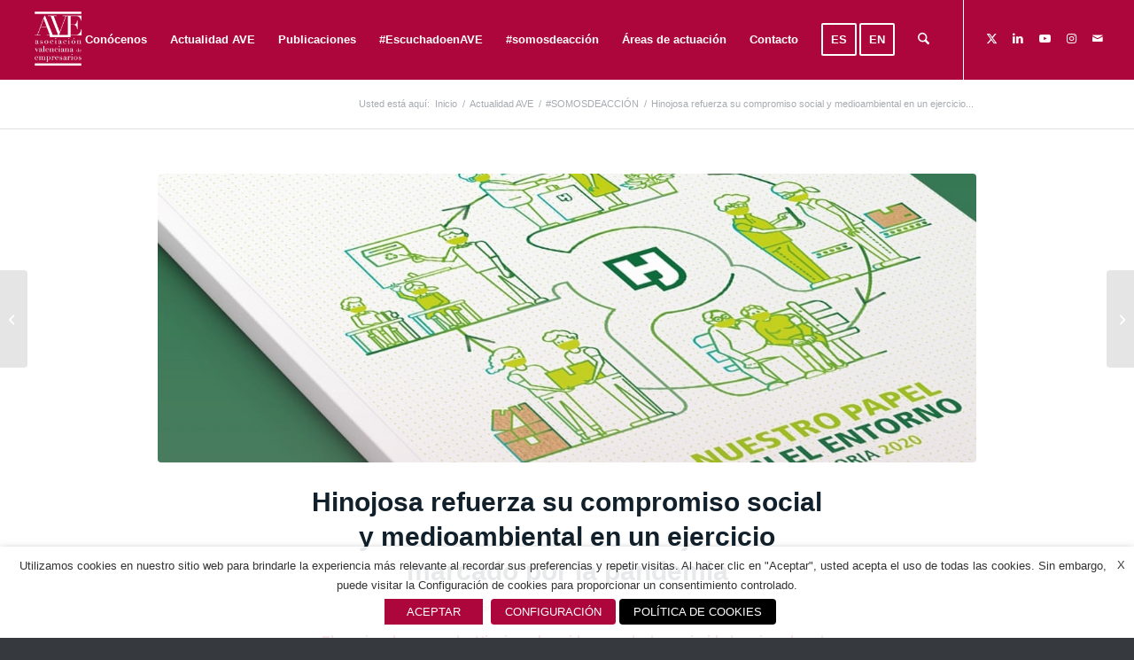

--- FILE ---
content_type: text/html; charset=UTF-8
request_url: https://www.ave.org.es/2021/09/hinojosa-refuerza-su-compromiso-social-y-medioambiental-en-un-ejercicio-marcado-por-la-pandemia/
body_size: 26396
content:
<!DOCTYPE html>
<html lang="es" class="html_stretched responsive av-preloader-disabled  html_header_top html_logo_left html_main_nav_header html_menu_right html_slim html_header_sticky html_header_shrinking html_mobile_menu_tablet html_header_searchicon html_content_align_center html_header_unstick_top_disabled html_header_stretch html_minimal_header html_av-submenu-hidden html_av-submenu-display-click html_av-overlay-full html_av-submenu-noclone html_entry_id_22434 av-cookies-no-cookie-consent av-no-preview av-default-lightbox html_text_menu_active av-mobile-menu-switch-default">
<head>
<meta charset="UTF-8" />


<!-- mobile setting -->
<meta name="viewport" content="width=device-width, initial-scale=1">

<!-- Scripts/CSS and wp_head hook -->
<meta name='robots' content='index, follow, max-image-preview:large, max-snippet:-1, max-video-preview:-1' />
	<style>img:is([sizes="auto" i], [sizes^="auto," i]) { contain-intrinsic-size: 3000px 1500px }</style>
	 <!-- nextgen scrollGallery 1.8.2 --> 
		   
	<!-- This site is optimized with the Yoast SEO plugin v26.3 - https://yoast.com/wordpress/plugins/seo/ -->
	<title>Hinojosa refuerza su compromiso social y medioambiental en un ejercicio marcado por la pandemia | Asociación Valenciana de Empresarios</title>
	<link rel="canonical" href="https://www.ave.org.es/2021/09/hinojosa-refuerza-su-compromiso-social-y-medioambiental-en-un-ejercicio-marcado-por-la-pandemia/" />
	<meta property="og:locale" content="es_ES" />
	<meta property="og:type" content="article" />
	<meta property="og:title" content="Hinojosa refuerza su compromiso social y medioambiental en un ejercicio marcado por la pandemia | Asociación Valenciana de Empresarios" />
	<meta property="og:description" content="El equipo humano de Hinojosa ha sido una de las prioridades, impulsando acciones para fomentar el empleo de calidad y el desarrollo profesional La compañía ha multiplicado esfuerzos para colaborar con su entorno más próximo, donando 14.000 mascarillas y 23.500 cajas de cartón para la distribución de bienes de primera necesidad La acreditación “Residuo Cero” [&hellip;]" />
	<meta property="og:url" content="https://www.ave.org.es/2021/09/hinojosa-refuerza-su-compromiso-social-y-medioambiental-en-un-ejercicio-marcado-por-la-pandemia/" />
	<meta property="og:site_name" content="Asociación Valenciana de Empresarios" />
	<meta property="article:published_time" content="2021-09-15T11:01:37+00:00" />
	<meta property="article:modified_time" content="2021-09-15T11:02:27+00:00" />
	<meta property="og:image" content="https://www.ave.org.es/wp-content/uploads/2021/09/web-8.jpg" />
	<meta property="og:image:width" content="1200" />
	<meta property="og:image:height" content="1200" />
	<meta property="og:image:type" content="image/jpeg" />
	<meta name="author" content="Andrea Sempere" />
	<meta name="twitter:card" content="summary_large_image" />
	<meta name="twitter:creator" content="@AVEmpresarios" />
	<meta name="twitter:site" content="@AVEmpresarios" />
	<meta name="twitter:label1" content="Escrito por" />
	<meta name="twitter:data1" content="Andrea Sempere" />
	<meta name="twitter:label2" content="Tiempo de lectura" />
	<meta name="twitter:data2" content="4 minutos" />
	<script type="application/ld+json" class="yoast-schema-graph">{"@context":"https://schema.org","@graph":[{"@type":"Article","@id":"https://www.ave.org.es/2021/09/hinojosa-refuerza-su-compromiso-social-y-medioambiental-en-un-ejercicio-marcado-por-la-pandemia/#article","isPartOf":{"@id":"https://www.ave.org.es/2021/09/hinojosa-refuerza-su-compromiso-social-y-medioambiental-en-un-ejercicio-marcado-por-la-pandemia/"},"author":{"name":"Andrea Sempere","@id":"https://www.ave.org.es/#/schema/person/35b0b329d49e0721e63aa3e0c4588c46"},"headline":"Hinojosa refuerza su compromiso social y medioambiental en un ejercicio marcado por la pandemia","datePublished":"2021-09-15T11:01:37+00:00","dateModified":"2021-09-15T11:02:27+00:00","mainEntityOfPage":{"@id":"https://www.ave.org.es/2021/09/hinojosa-refuerza-su-compromiso-social-y-medioambiental-en-un-ejercicio-marcado-por-la-pandemia/"},"wordCount":820,"publisher":{"@id":"https://www.ave.org.es/#organization"},"image":{"@id":"https://www.ave.org.es/2021/09/hinojosa-refuerza-su-compromiso-social-y-medioambiental-en-un-ejercicio-marcado-por-la-pandemia/#primaryimage"},"thumbnailUrl":"https://www.ave.org.es/wp-content/uploads/2021/09/web-8.jpg","keywords":["sda_hinojosa","sda_impacto social"],"articleSection":["#SOMOSDEACCIÓN"],"inLanguage":"es"},{"@type":"WebPage","@id":"https://www.ave.org.es/2021/09/hinojosa-refuerza-su-compromiso-social-y-medioambiental-en-un-ejercicio-marcado-por-la-pandemia/","url":"https://www.ave.org.es/2021/09/hinojosa-refuerza-su-compromiso-social-y-medioambiental-en-un-ejercicio-marcado-por-la-pandemia/","name":"Hinojosa refuerza su compromiso social y medioambiental en un ejercicio marcado por la pandemia | Asociación Valenciana de Empresarios","isPartOf":{"@id":"https://www.ave.org.es/#website"},"primaryImageOfPage":{"@id":"https://www.ave.org.es/2021/09/hinojosa-refuerza-su-compromiso-social-y-medioambiental-en-un-ejercicio-marcado-por-la-pandemia/#primaryimage"},"image":{"@id":"https://www.ave.org.es/2021/09/hinojosa-refuerza-su-compromiso-social-y-medioambiental-en-un-ejercicio-marcado-por-la-pandemia/#primaryimage"},"thumbnailUrl":"https://www.ave.org.es/wp-content/uploads/2021/09/web-8.jpg","datePublished":"2021-09-15T11:01:37+00:00","dateModified":"2021-09-15T11:02:27+00:00","breadcrumb":{"@id":"https://www.ave.org.es/2021/09/hinojosa-refuerza-su-compromiso-social-y-medioambiental-en-un-ejercicio-marcado-por-la-pandemia/#breadcrumb"},"inLanguage":"es","potentialAction":[{"@type":"ReadAction","target":["https://www.ave.org.es/2021/09/hinojosa-refuerza-su-compromiso-social-y-medioambiental-en-un-ejercicio-marcado-por-la-pandemia/"]}]},{"@type":"ImageObject","inLanguage":"es","@id":"https://www.ave.org.es/2021/09/hinojosa-refuerza-su-compromiso-social-y-medioambiental-en-un-ejercicio-marcado-por-la-pandemia/#primaryimage","url":"https://www.ave.org.es/wp-content/uploads/2021/09/web-8.jpg","contentUrl":"https://www.ave.org.es/wp-content/uploads/2021/09/web-8.jpg","width":1200,"height":1200},{"@type":"BreadcrumbList","@id":"https://www.ave.org.es/2021/09/hinojosa-refuerza-su-compromiso-social-y-medioambiental-en-un-ejercicio-marcado-por-la-pandemia/#breadcrumb","itemListElement":[{"@type":"ListItem","position":1,"name":"Portada","item":"https://www.ave.org.es/ave/"},{"@type":"ListItem","position":2,"name":"Hinojosa refuerza su compromiso social y medioambiental en un ejercicio marcado por la pandemia"}]},{"@type":"WebSite","@id":"https://www.ave.org.es/#website","url":"https://www.ave.org.es/","name":"AVE - Asociación Valenciana de Empresarios","description":"AVE","publisher":{"@id":"https://www.ave.org.es/#organization"},"potentialAction":[{"@type":"SearchAction","target":{"@type":"EntryPoint","urlTemplate":"https://www.ave.org.es/?s={search_term_string}"},"query-input":{"@type":"PropertyValueSpecification","valueRequired":true,"valueName":"search_term_string"}}],"inLanguage":"es"},{"@type":"Organization","@id":"https://www.ave.org.es/#organization","name":"Asociación Valenciana de Empresarios (AVE)","url":"https://www.ave.org.es/","logo":{"@type":"ImageObject","inLanguage":"es","@id":"https://www.ave.org.es/#/schema/logo/image/","url":"https://www.ave.org.es/wp-content/uploads/2017/01/Logo-AVE-_web3.jpg","contentUrl":"https://www.ave.org.es/wp-content/uploads/2017/01/Logo-AVE-_web3.jpg","width":300,"height":250,"caption":"Asociación Valenciana de Empresarios (AVE)"},"image":{"@id":"https://www.ave.org.es/#/schema/logo/image/"},"sameAs":["https://x.com/AVEmpresarios"]},{"@type":"Person","@id":"https://www.ave.org.es/#/schema/person/35b0b329d49e0721e63aa3e0c4588c46","name":"Andrea Sempere","image":{"@type":"ImageObject","inLanguage":"es","@id":"https://www.ave.org.es/#/schema/person/image/","url":"https://secure.gravatar.com/avatar/137654d76bdfd055b5da02f59d4de3dcb9e23ee27f05df7f8fe34964d0d985e5?s=96&d=mm&r=g","contentUrl":"https://secure.gravatar.com/avatar/137654d76bdfd055b5da02f59d4de3dcb9e23ee27f05df7f8fe34964d0d985e5?s=96&d=mm&r=g","caption":"Andrea Sempere"},"url":"https://www.ave.org.es/author/asempere/"}]}</script>
	<!-- / Yoast SEO plugin. -->



<link rel="alternate" type="application/rss+xml" title="Asociación Valenciana de Empresarios &raquo; Feed" href="https://www.ave.org.es/feed/" />
<link rel="alternate" type="application/rss+xml" title="Asociación Valenciana de Empresarios &raquo; Feed de los comentarios" href="https://www.ave.org.es/comments/feed/" />
<link data-minify="1" rel='stylesheet' id='avia-grid-css' href='https://www.ave.org.es/wp-content/cache/min/1/wp-content/themes/enfoldv2/css/grid.css?ver=1762846975' type='text/css' media='all' />
<link data-minify="1" rel='stylesheet' id='avia-base-css' href='https://www.ave.org.es/wp-content/cache/min/1/wp-content/themes/enfoldv2/css/base.css?ver=1762846975' type='text/css' media='all' />
<link data-minify="1" rel='stylesheet' id='avia-layout-css' href='https://www.ave.org.es/wp-content/cache/min/1/wp-content/themes/enfoldv2/css/layout.css?ver=1762846975' type='text/css' media='all' />
<link data-minify="1" rel='stylesheet' id='avia-module-audioplayer-css' href='https://www.ave.org.es/wp-content/cache/min/1/wp-content/themes/enfoldv2/config-templatebuilder/avia-shortcodes/audio-player/audio-player.css?ver=1762846975' type='text/css' media='all' />
<link data-minify="1" rel='stylesheet' id='avia-module-blog-css' href='https://www.ave.org.es/wp-content/cache/min/1/wp-content/themes/enfoldv2/config-templatebuilder/avia-shortcodes/blog/blog.css?ver=1762846975' type='text/css' media='all' />
<link data-minify="1" rel='stylesheet' id='avia-module-postslider-css' href='https://www.ave.org.es/wp-content/cache/min/1/wp-content/themes/enfoldv2/config-templatebuilder/avia-shortcodes/postslider/postslider.css?ver=1762846975' type='text/css' media='all' />
<link data-minify="1" rel='stylesheet' id='avia-module-button-css' href='https://www.ave.org.es/wp-content/cache/min/1/wp-content/themes/enfoldv2/config-templatebuilder/avia-shortcodes/buttons/buttons.css?ver=1762846975' type='text/css' media='all' />
<link data-minify="1" rel='stylesheet' id='avia-module-buttonrow-css' href='https://www.ave.org.es/wp-content/cache/min/1/wp-content/themes/enfoldv2/config-templatebuilder/avia-shortcodes/buttonrow/buttonrow.css?ver=1762846975' type='text/css' media='all' />
<link data-minify="1" rel='stylesheet' id='avia-module-button-fullwidth-css' href='https://www.ave.org.es/wp-content/cache/min/1/wp-content/themes/enfoldv2/config-templatebuilder/avia-shortcodes/buttons_fullwidth/buttons_fullwidth.css?ver=1762846975' type='text/css' media='all' />
<link data-minify="1" rel='stylesheet' id='avia-module-catalogue-css' href='https://www.ave.org.es/wp-content/cache/min/1/wp-content/themes/enfoldv2/config-templatebuilder/avia-shortcodes/catalogue/catalogue.css?ver=1762846975' type='text/css' media='all' />
<link data-minify="1" rel='stylesheet' id='avia-module-comments-css' href='https://www.ave.org.es/wp-content/cache/min/1/wp-content/themes/enfoldv2/config-templatebuilder/avia-shortcodes/comments/comments.css?ver=1762846975' type='text/css' media='all' />
<link data-minify="1" rel='stylesheet' id='avia-module-contact-css' href='https://www.ave.org.es/wp-content/cache/min/1/wp-content/themes/enfoldv2/config-templatebuilder/avia-shortcodes/contact/contact.css?ver=1762846975' type='text/css' media='all' />
<link data-minify="1" rel='stylesheet' id='avia-module-slideshow-css' href='https://www.ave.org.es/wp-content/cache/min/1/wp-content/themes/enfoldv2/config-templatebuilder/avia-shortcodes/slideshow/slideshow.css?ver=1762846975' type='text/css' media='all' />
<link data-minify="1" rel='stylesheet' id='avia-module-slideshow-contentpartner-css' href='https://www.ave.org.es/wp-content/cache/min/1/wp-content/themes/enfoldv2/config-templatebuilder/avia-shortcodes/contentslider/contentslider.css?ver=1762846975' type='text/css' media='all' />
<link data-minify="1" rel='stylesheet' id='avia-module-countdown-css' href='https://www.ave.org.es/wp-content/cache/min/1/wp-content/themes/enfoldv2/config-templatebuilder/avia-shortcodes/countdown/countdown.css?ver=1762846975' type='text/css' media='all' />
<link data-minify="1" rel='stylesheet' id='avia-module-dynamic-field-css' href='https://www.ave.org.es/wp-content/cache/min/1/wp-content/themes/enfoldv2/config-templatebuilder/avia-shortcodes/dynamic_field/dynamic_field.css?ver=1762846975' type='text/css' media='all' />
<link data-minify="1" rel='stylesheet' id='avia-module-gallery-css' href='https://www.ave.org.es/wp-content/cache/min/1/wp-content/themes/enfoldv2/config-templatebuilder/avia-shortcodes/gallery/gallery.css?ver=1762846975' type='text/css' media='all' />
<link data-minify="1" rel='stylesheet' id='avia-module-gallery-hor-css' href='https://www.ave.org.es/wp-content/cache/min/1/wp-content/themes/enfoldv2/config-templatebuilder/avia-shortcodes/gallery_horizontal/gallery_horizontal.css?ver=1762846975' type='text/css' media='all' />
<link data-minify="1" rel='stylesheet' id='avia-module-maps-css' href='https://www.ave.org.es/wp-content/cache/min/1/wp-content/themes/enfoldv2/config-templatebuilder/avia-shortcodes/google_maps/google_maps.css?ver=1762846975' type='text/css' media='all' />
<link data-minify="1" rel='stylesheet' id='avia-module-gridrow-css' href='https://www.ave.org.es/wp-content/cache/min/1/wp-content/themes/enfoldv2/config-templatebuilder/avia-shortcodes/grid_row/grid_row.css?ver=1762846975' type='text/css' media='all' />
<link data-minify="1" rel='stylesheet' id='avia-module-heading-css' href='https://www.ave.org.es/wp-content/cache/min/1/wp-content/themes/enfoldv2/config-templatebuilder/avia-shortcodes/heading/heading.css?ver=1762846975' type='text/css' media='all' />
<link data-minify="1" rel='stylesheet' id='avia-module-rotator-css' href='https://www.ave.org.es/wp-content/cache/min/1/wp-content/themes/enfoldv2/config-templatebuilder/avia-shortcodes/headline_rotator/headline_rotator.css?ver=1762846975' type='text/css' media='all' />
<link data-minify="1" rel='stylesheet' id='avia-module-hr-css' href='https://www.ave.org.es/wp-content/cache/min/1/wp-content/themes/enfoldv2/config-templatebuilder/avia-shortcodes/hr/hr.css?ver=1762846975' type='text/css' media='all' />
<link data-minify="1" rel='stylesheet' id='avia-module-icon-css' href='https://www.ave.org.es/wp-content/cache/min/1/wp-content/themes/enfoldv2/config-templatebuilder/avia-shortcodes/icon/icon.css?ver=1762846975' type='text/css' media='all' />
<link data-minify="1" rel='stylesheet' id='avia-module-icon-circles-css' href='https://www.ave.org.es/wp-content/cache/min/1/wp-content/themes/enfoldv2/config-templatebuilder/avia-shortcodes/icon_circles/icon_circles.css?ver=1762846975' type='text/css' media='all' />
<link data-minify="1" rel='stylesheet' id='avia-module-iconbox-css' href='https://www.ave.org.es/wp-content/cache/min/1/wp-content/themes/enfoldv2/config-templatebuilder/avia-shortcodes/iconbox/iconbox.css?ver=1762846975' type='text/css' media='all' />
<link data-minify="1" rel='stylesheet' id='avia-module-icongrid-css' href='https://www.ave.org.es/wp-content/cache/min/1/wp-content/themes/enfoldv2/config-templatebuilder/avia-shortcodes/icongrid/icongrid.css?ver=1762846975' type='text/css' media='all' />
<link data-minify="1" rel='stylesheet' id='avia-module-iconlist-css' href='https://www.ave.org.es/wp-content/cache/min/1/wp-content/themes/enfoldv2/config-templatebuilder/avia-shortcodes/iconlist/iconlist.css?ver=1762846975' type='text/css' media='all' />
<link data-minify="1" rel='stylesheet' id='avia-module-image-css' href='https://www.ave.org.es/wp-content/cache/min/1/wp-content/themes/enfoldv2/config-templatebuilder/avia-shortcodes/image/image.css?ver=1762846975' type='text/css' media='all' />
<link data-minify="1" rel='stylesheet' id='avia-module-image-diff-css' href='https://www.ave.org.es/wp-content/cache/min/1/wp-content/themes/enfoldv2/config-templatebuilder/avia-shortcodes/image_diff/image_diff.css?ver=1762846975' type='text/css' media='all' />
<link data-minify="1" rel='stylesheet' id='avia-module-hotspot-css' href='https://www.ave.org.es/wp-content/cache/min/1/wp-content/themes/enfoldv2/config-templatebuilder/avia-shortcodes/image_hotspots/image_hotspots.css?ver=1762846975' type='text/css' media='all' />
<link data-minify="1" rel='stylesheet' id='avia-module-sc-lottie-animation-css' href='https://www.ave.org.es/wp-content/cache/min/1/wp-content/themes/enfoldv2/config-templatebuilder/avia-shortcodes/lottie_animation/lottie_animation.css?ver=1762846975' type='text/css' media='all' />
<link data-minify="1" rel='stylesheet' id='avia-module-magazine-css' href='https://www.ave.org.es/wp-content/cache/min/1/wp-content/themes/enfoldv2/config-templatebuilder/avia-shortcodes/magazine/magazine.css?ver=1762846975' type='text/css' media='all' />
<link data-minify="1" rel='stylesheet' id='avia-module-masonry-css' href='https://www.ave.org.es/wp-content/cache/min/1/wp-content/themes/enfoldv2/config-templatebuilder/avia-shortcodes/masonry_entries/masonry_entries.css?ver=1762846975' type='text/css' media='all' />
<link data-minify="1" rel='stylesheet' id='avia-siteloader-css' href='https://www.ave.org.es/wp-content/cache/min/1/wp-content/themes/enfoldv2/css/avia-snippet-site-preloader.css?ver=1762846975' type='text/css' media='all' />
<link data-minify="1" rel='stylesheet' id='avia-module-menu-css' href='https://www.ave.org.es/wp-content/cache/min/1/wp-content/themes/enfoldv2/config-templatebuilder/avia-shortcodes/menu/menu.css?ver=1762846975' type='text/css' media='all' />
<link data-minify="1" rel='stylesheet' id='avia-module-notification-css' href='https://www.ave.org.es/wp-content/cache/min/1/wp-content/themes/enfoldv2/config-templatebuilder/avia-shortcodes/notification/notification.css?ver=1762846975' type='text/css' media='all' />
<link data-minify="1" rel='stylesheet' id='avia-module-numbers-css' href='https://www.ave.org.es/wp-content/cache/min/1/wp-content/themes/enfoldv2/config-templatebuilder/avia-shortcodes/numbers/numbers.css?ver=1762846975' type='text/css' media='all' />
<link data-minify="1" rel='stylesheet' id='avia-module-portfolio-css' href='https://www.ave.org.es/wp-content/cache/min/1/wp-content/themes/enfoldv2/config-templatebuilder/avia-shortcodes/portfolio/portfolio.css?ver=1762846975' type='text/css' media='all' />
<link data-minify="1" rel='stylesheet' id='avia-module-post-metadata-css' href='https://www.ave.org.es/wp-content/cache/min/1/wp-content/themes/enfoldv2/config-templatebuilder/avia-shortcodes/post_metadata/post_metadata.css?ver=1762846975' type='text/css' media='all' />
<link data-minify="1" rel='stylesheet' id='avia-module-progress-bar-css' href='https://www.ave.org.es/wp-content/cache/min/1/wp-content/themes/enfoldv2/config-templatebuilder/avia-shortcodes/progressbar/progressbar.css?ver=1762846975' type='text/css' media='all' />
<link data-minify="1" rel='stylesheet' id='avia-module-promobox-css' href='https://www.ave.org.es/wp-content/cache/min/1/wp-content/themes/enfoldv2/config-templatebuilder/avia-shortcodes/promobox/promobox.css?ver=1762846975' type='text/css' media='all' />
<link data-minify="1" rel='stylesheet' id='avia-sc-search-css' href='https://www.ave.org.es/wp-content/cache/min/1/wp-content/themes/enfoldv2/config-templatebuilder/avia-shortcodes/search/search.css?ver=1762846975' type='text/css' media='all' />
<link data-minify="1" rel='stylesheet' id='avia-module-slideshow-accordion-css' href='https://www.ave.org.es/wp-content/cache/min/1/wp-content/themes/enfoldv2/config-templatebuilder/avia-shortcodes/slideshow_accordion/slideshow_accordion.css?ver=1762846975' type='text/css' media='all' />
<link data-minify="1" rel='stylesheet' id='avia-module-slideshow-feature-image-css' href='https://www.ave.org.es/wp-content/cache/min/1/wp-content/themes/enfoldv2/config-templatebuilder/avia-shortcodes/slideshow_feature_image/slideshow_feature_image.css?ver=1762846975' type='text/css' media='all' />
<link data-minify="1" rel='stylesheet' id='avia-module-slideshow-fullsize-css' href='https://www.ave.org.es/wp-content/cache/min/1/wp-content/themes/enfoldv2/config-templatebuilder/avia-shortcodes/slideshow_fullsize/slideshow_fullsize.css?ver=1762846975' type='text/css' media='all' />
<link data-minify="1" rel='stylesheet' id='avia-module-slideshow-fullscreen-css' href='https://www.ave.org.es/wp-content/cache/min/1/wp-content/themes/enfoldv2/config-templatebuilder/avia-shortcodes/slideshow_fullscreen/slideshow_fullscreen.css?ver=1762846975' type='text/css' media='all' />
<link data-minify="1" rel='stylesheet' id='avia-module-slideshow-ls-css' href='https://www.ave.org.es/wp-content/cache/min/1/wp-content/themes/enfoldv2/config-templatebuilder/avia-shortcodes/slideshow_layerslider/slideshow_layerslider.css?ver=1762846975' type='text/css' media='all' />
<link data-minify="1" rel='stylesheet' id='avia-module-social-css' href='https://www.ave.org.es/wp-content/cache/min/1/wp-content/themes/enfoldv2/config-templatebuilder/avia-shortcodes/social_share/social_share.css?ver=1762846975' type='text/css' media='all' />
<link data-minify="1" rel='stylesheet' id='avia-module-tabsection-css' href='https://www.ave.org.es/wp-content/cache/min/1/wp-content/themes/enfoldv2/config-templatebuilder/avia-shortcodes/tab_section/tab_section.css?ver=1762846975' type='text/css' media='all' />
<link data-minify="1" rel='stylesheet' id='avia-module-table-css' href='https://www.ave.org.es/wp-content/cache/min/1/wp-content/themes/enfoldv2/config-templatebuilder/avia-shortcodes/table/table.css?ver=1762846975' type='text/css' media='all' />
<link data-minify="1" rel='stylesheet' id='avia-module-tabs-css' href='https://www.ave.org.es/wp-content/cache/min/1/wp-content/themes/enfoldv2/config-templatebuilder/avia-shortcodes/tabs/tabs.css?ver=1762846975' type='text/css' media='all' />
<link data-minify="1" rel='stylesheet' id='avia-module-team-css' href='https://www.ave.org.es/wp-content/cache/min/1/wp-content/themes/enfoldv2/config-templatebuilder/avia-shortcodes/team/team.css?ver=1762846975' type='text/css' media='all' />
<link data-minify="1" rel='stylesheet' id='avia-module-testimonials-css' href='https://www.ave.org.es/wp-content/cache/min/1/wp-content/themes/enfoldv2/config-templatebuilder/avia-shortcodes/testimonials/testimonials.css?ver=1762846975' type='text/css' media='all' />
<link data-minify="1" rel='stylesheet' id='avia-module-timeline-css' href='https://www.ave.org.es/wp-content/cache/min/1/wp-content/themes/enfoldv2/config-templatebuilder/avia-shortcodes/timeline/timeline.css?ver=1762846975' type='text/css' media='all' />
<link data-minify="1" rel='stylesheet' id='avia-module-toggles-css' href='https://www.ave.org.es/wp-content/cache/min/1/wp-content/themes/enfoldv2/config-templatebuilder/avia-shortcodes/toggles/toggles.css?ver=1762846975' type='text/css' media='all' />
<link data-minify="1" rel='stylesheet' id='avia-module-video-css' href='https://www.ave.org.es/wp-content/cache/min/1/wp-content/themes/enfoldv2/config-templatebuilder/avia-shortcodes/video/video.css?ver=1762846975' type='text/css' media='all' />
<style id='wp-emoji-styles-inline-css' type='text/css'>

	img.wp-smiley, img.emoji {
		display: inline !important;
		border: none !important;
		box-shadow: none !important;
		height: 1em !important;
		width: 1em !important;
		margin: 0 0.07em !important;
		vertical-align: -0.1em !important;
		background: none !important;
		padding: 0 !important;
	}
</style>
<link rel='stylesheet' id='wp-block-library-css' href='https://www.ave.org.es/wp-includes/css/dist/block-library/style.min.css?ver=aaab696351d3ad440d3dbada2a9eee51' type='text/css' media='all' />
<style id='global-styles-inline-css' type='text/css'>
:root{--wp--preset--aspect-ratio--square: 1;--wp--preset--aspect-ratio--4-3: 4/3;--wp--preset--aspect-ratio--3-4: 3/4;--wp--preset--aspect-ratio--3-2: 3/2;--wp--preset--aspect-ratio--2-3: 2/3;--wp--preset--aspect-ratio--16-9: 16/9;--wp--preset--aspect-ratio--9-16: 9/16;--wp--preset--color--black: #000000;--wp--preset--color--cyan-bluish-gray: #abb8c3;--wp--preset--color--white: #ffffff;--wp--preset--color--pale-pink: #f78da7;--wp--preset--color--vivid-red: #cf2e2e;--wp--preset--color--luminous-vivid-orange: #ff6900;--wp--preset--color--luminous-vivid-amber: #fcb900;--wp--preset--color--light-green-cyan: #7bdcb5;--wp--preset--color--vivid-green-cyan: #00d084;--wp--preset--color--pale-cyan-blue: #8ed1fc;--wp--preset--color--vivid-cyan-blue: #0693e3;--wp--preset--color--vivid-purple: #9b51e0;--wp--preset--color--metallic-red: #b02b2c;--wp--preset--color--maximum-yellow-red: #edae44;--wp--preset--color--yellow-sun: #eeee22;--wp--preset--color--palm-leaf: #83a846;--wp--preset--color--aero: #7bb0e7;--wp--preset--color--old-lavender: #745f7e;--wp--preset--color--steel-teal: #5f8789;--wp--preset--color--raspberry-pink: #d65799;--wp--preset--color--medium-turquoise: #4ecac2;--wp--preset--gradient--vivid-cyan-blue-to-vivid-purple: linear-gradient(135deg,rgba(6,147,227,1) 0%,rgb(155,81,224) 100%);--wp--preset--gradient--light-green-cyan-to-vivid-green-cyan: linear-gradient(135deg,rgb(122,220,180) 0%,rgb(0,208,130) 100%);--wp--preset--gradient--luminous-vivid-amber-to-luminous-vivid-orange: linear-gradient(135deg,rgba(252,185,0,1) 0%,rgba(255,105,0,1) 100%);--wp--preset--gradient--luminous-vivid-orange-to-vivid-red: linear-gradient(135deg,rgba(255,105,0,1) 0%,rgb(207,46,46) 100%);--wp--preset--gradient--very-light-gray-to-cyan-bluish-gray: linear-gradient(135deg,rgb(238,238,238) 0%,rgb(169,184,195) 100%);--wp--preset--gradient--cool-to-warm-spectrum: linear-gradient(135deg,rgb(74,234,220) 0%,rgb(151,120,209) 20%,rgb(207,42,186) 40%,rgb(238,44,130) 60%,rgb(251,105,98) 80%,rgb(254,248,76) 100%);--wp--preset--gradient--blush-light-purple: linear-gradient(135deg,rgb(255,206,236) 0%,rgb(152,150,240) 100%);--wp--preset--gradient--blush-bordeaux: linear-gradient(135deg,rgb(254,205,165) 0%,rgb(254,45,45) 50%,rgb(107,0,62) 100%);--wp--preset--gradient--luminous-dusk: linear-gradient(135deg,rgb(255,203,112) 0%,rgb(199,81,192) 50%,rgb(65,88,208) 100%);--wp--preset--gradient--pale-ocean: linear-gradient(135deg,rgb(255,245,203) 0%,rgb(182,227,212) 50%,rgb(51,167,181) 100%);--wp--preset--gradient--electric-grass: linear-gradient(135deg,rgb(202,248,128) 0%,rgb(113,206,126) 100%);--wp--preset--gradient--midnight: linear-gradient(135deg,rgb(2,3,129) 0%,rgb(40,116,252) 100%);--wp--preset--font-size--small: 1rem;--wp--preset--font-size--medium: 1.125rem;--wp--preset--font-size--large: 1.75rem;--wp--preset--font-size--x-large: clamp(1.75rem, 3vw, 2.25rem);--wp--preset--spacing--20: 0.44rem;--wp--preset--spacing--30: 0.67rem;--wp--preset--spacing--40: 1rem;--wp--preset--spacing--50: 1.5rem;--wp--preset--spacing--60: 2.25rem;--wp--preset--spacing--70: 3.38rem;--wp--preset--spacing--80: 5.06rem;--wp--preset--shadow--natural: 6px 6px 9px rgba(0, 0, 0, 0.2);--wp--preset--shadow--deep: 12px 12px 50px rgba(0, 0, 0, 0.4);--wp--preset--shadow--sharp: 6px 6px 0px rgba(0, 0, 0, 0.2);--wp--preset--shadow--outlined: 6px 6px 0px -3px rgba(255, 255, 255, 1), 6px 6px rgba(0, 0, 0, 1);--wp--preset--shadow--crisp: 6px 6px 0px rgba(0, 0, 0, 1);}:root { --wp--style--global--content-size: 800px;--wp--style--global--wide-size: 1130px; }:where(body) { margin: 0; }.wp-site-blocks > .alignleft { float: left; margin-right: 2em; }.wp-site-blocks > .alignright { float: right; margin-left: 2em; }.wp-site-blocks > .aligncenter { justify-content: center; margin-left: auto; margin-right: auto; }:where(.is-layout-flex){gap: 0.5em;}:where(.is-layout-grid){gap: 0.5em;}.is-layout-flow > .alignleft{float: left;margin-inline-start: 0;margin-inline-end: 2em;}.is-layout-flow > .alignright{float: right;margin-inline-start: 2em;margin-inline-end: 0;}.is-layout-flow > .aligncenter{margin-left: auto !important;margin-right: auto !important;}.is-layout-constrained > .alignleft{float: left;margin-inline-start: 0;margin-inline-end: 2em;}.is-layout-constrained > .alignright{float: right;margin-inline-start: 2em;margin-inline-end: 0;}.is-layout-constrained > .aligncenter{margin-left: auto !important;margin-right: auto !important;}.is-layout-constrained > :where(:not(.alignleft):not(.alignright):not(.alignfull)){max-width: var(--wp--style--global--content-size);margin-left: auto !important;margin-right: auto !important;}.is-layout-constrained > .alignwide{max-width: var(--wp--style--global--wide-size);}body .is-layout-flex{display: flex;}.is-layout-flex{flex-wrap: wrap;align-items: center;}.is-layout-flex > :is(*, div){margin: 0;}body .is-layout-grid{display: grid;}.is-layout-grid > :is(*, div){margin: 0;}body{padding-top: 0px;padding-right: 0px;padding-bottom: 0px;padding-left: 0px;}a:where(:not(.wp-element-button)){text-decoration: underline;}:root :where(.wp-element-button, .wp-block-button__link){background-color: #32373c;border-width: 0;color: #fff;font-family: inherit;font-size: inherit;line-height: inherit;padding: calc(0.667em + 2px) calc(1.333em + 2px);text-decoration: none;}.has-black-color{color: var(--wp--preset--color--black) !important;}.has-cyan-bluish-gray-color{color: var(--wp--preset--color--cyan-bluish-gray) !important;}.has-white-color{color: var(--wp--preset--color--white) !important;}.has-pale-pink-color{color: var(--wp--preset--color--pale-pink) !important;}.has-vivid-red-color{color: var(--wp--preset--color--vivid-red) !important;}.has-luminous-vivid-orange-color{color: var(--wp--preset--color--luminous-vivid-orange) !important;}.has-luminous-vivid-amber-color{color: var(--wp--preset--color--luminous-vivid-amber) !important;}.has-light-green-cyan-color{color: var(--wp--preset--color--light-green-cyan) !important;}.has-vivid-green-cyan-color{color: var(--wp--preset--color--vivid-green-cyan) !important;}.has-pale-cyan-blue-color{color: var(--wp--preset--color--pale-cyan-blue) !important;}.has-vivid-cyan-blue-color{color: var(--wp--preset--color--vivid-cyan-blue) !important;}.has-vivid-purple-color{color: var(--wp--preset--color--vivid-purple) !important;}.has-metallic-red-color{color: var(--wp--preset--color--metallic-red) !important;}.has-maximum-yellow-red-color{color: var(--wp--preset--color--maximum-yellow-red) !important;}.has-yellow-sun-color{color: var(--wp--preset--color--yellow-sun) !important;}.has-palm-leaf-color{color: var(--wp--preset--color--palm-leaf) !important;}.has-aero-color{color: var(--wp--preset--color--aero) !important;}.has-old-lavender-color{color: var(--wp--preset--color--old-lavender) !important;}.has-steel-teal-color{color: var(--wp--preset--color--steel-teal) !important;}.has-raspberry-pink-color{color: var(--wp--preset--color--raspberry-pink) !important;}.has-medium-turquoise-color{color: var(--wp--preset--color--medium-turquoise) !important;}.has-black-background-color{background-color: var(--wp--preset--color--black) !important;}.has-cyan-bluish-gray-background-color{background-color: var(--wp--preset--color--cyan-bluish-gray) !important;}.has-white-background-color{background-color: var(--wp--preset--color--white) !important;}.has-pale-pink-background-color{background-color: var(--wp--preset--color--pale-pink) !important;}.has-vivid-red-background-color{background-color: var(--wp--preset--color--vivid-red) !important;}.has-luminous-vivid-orange-background-color{background-color: var(--wp--preset--color--luminous-vivid-orange) !important;}.has-luminous-vivid-amber-background-color{background-color: var(--wp--preset--color--luminous-vivid-amber) !important;}.has-light-green-cyan-background-color{background-color: var(--wp--preset--color--light-green-cyan) !important;}.has-vivid-green-cyan-background-color{background-color: var(--wp--preset--color--vivid-green-cyan) !important;}.has-pale-cyan-blue-background-color{background-color: var(--wp--preset--color--pale-cyan-blue) !important;}.has-vivid-cyan-blue-background-color{background-color: var(--wp--preset--color--vivid-cyan-blue) !important;}.has-vivid-purple-background-color{background-color: var(--wp--preset--color--vivid-purple) !important;}.has-metallic-red-background-color{background-color: var(--wp--preset--color--metallic-red) !important;}.has-maximum-yellow-red-background-color{background-color: var(--wp--preset--color--maximum-yellow-red) !important;}.has-yellow-sun-background-color{background-color: var(--wp--preset--color--yellow-sun) !important;}.has-palm-leaf-background-color{background-color: var(--wp--preset--color--palm-leaf) !important;}.has-aero-background-color{background-color: var(--wp--preset--color--aero) !important;}.has-old-lavender-background-color{background-color: var(--wp--preset--color--old-lavender) !important;}.has-steel-teal-background-color{background-color: var(--wp--preset--color--steel-teal) !important;}.has-raspberry-pink-background-color{background-color: var(--wp--preset--color--raspberry-pink) !important;}.has-medium-turquoise-background-color{background-color: var(--wp--preset--color--medium-turquoise) !important;}.has-black-border-color{border-color: var(--wp--preset--color--black) !important;}.has-cyan-bluish-gray-border-color{border-color: var(--wp--preset--color--cyan-bluish-gray) !important;}.has-white-border-color{border-color: var(--wp--preset--color--white) !important;}.has-pale-pink-border-color{border-color: var(--wp--preset--color--pale-pink) !important;}.has-vivid-red-border-color{border-color: var(--wp--preset--color--vivid-red) !important;}.has-luminous-vivid-orange-border-color{border-color: var(--wp--preset--color--luminous-vivid-orange) !important;}.has-luminous-vivid-amber-border-color{border-color: var(--wp--preset--color--luminous-vivid-amber) !important;}.has-light-green-cyan-border-color{border-color: var(--wp--preset--color--light-green-cyan) !important;}.has-vivid-green-cyan-border-color{border-color: var(--wp--preset--color--vivid-green-cyan) !important;}.has-pale-cyan-blue-border-color{border-color: var(--wp--preset--color--pale-cyan-blue) !important;}.has-vivid-cyan-blue-border-color{border-color: var(--wp--preset--color--vivid-cyan-blue) !important;}.has-vivid-purple-border-color{border-color: var(--wp--preset--color--vivid-purple) !important;}.has-metallic-red-border-color{border-color: var(--wp--preset--color--metallic-red) !important;}.has-maximum-yellow-red-border-color{border-color: var(--wp--preset--color--maximum-yellow-red) !important;}.has-yellow-sun-border-color{border-color: var(--wp--preset--color--yellow-sun) !important;}.has-palm-leaf-border-color{border-color: var(--wp--preset--color--palm-leaf) !important;}.has-aero-border-color{border-color: var(--wp--preset--color--aero) !important;}.has-old-lavender-border-color{border-color: var(--wp--preset--color--old-lavender) !important;}.has-steel-teal-border-color{border-color: var(--wp--preset--color--steel-teal) !important;}.has-raspberry-pink-border-color{border-color: var(--wp--preset--color--raspberry-pink) !important;}.has-medium-turquoise-border-color{border-color: var(--wp--preset--color--medium-turquoise) !important;}.has-vivid-cyan-blue-to-vivid-purple-gradient-background{background: var(--wp--preset--gradient--vivid-cyan-blue-to-vivid-purple) !important;}.has-light-green-cyan-to-vivid-green-cyan-gradient-background{background: var(--wp--preset--gradient--light-green-cyan-to-vivid-green-cyan) !important;}.has-luminous-vivid-amber-to-luminous-vivid-orange-gradient-background{background: var(--wp--preset--gradient--luminous-vivid-amber-to-luminous-vivid-orange) !important;}.has-luminous-vivid-orange-to-vivid-red-gradient-background{background: var(--wp--preset--gradient--luminous-vivid-orange-to-vivid-red) !important;}.has-very-light-gray-to-cyan-bluish-gray-gradient-background{background: var(--wp--preset--gradient--very-light-gray-to-cyan-bluish-gray) !important;}.has-cool-to-warm-spectrum-gradient-background{background: var(--wp--preset--gradient--cool-to-warm-spectrum) !important;}.has-blush-light-purple-gradient-background{background: var(--wp--preset--gradient--blush-light-purple) !important;}.has-blush-bordeaux-gradient-background{background: var(--wp--preset--gradient--blush-bordeaux) !important;}.has-luminous-dusk-gradient-background{background: var(--wp--preset--gradient--luminous-dusk) !important;}.has-pale-ocean-gradient-background{background: var(--wp--preset--gradient--pale-ocean) !important;}.has-electric-grass-gradient-background{background: var(--wp--preset--gradient--electric-grass) !important;}.has-midnight-gradient-background{background: var(--wp--preset--gradient--midnight) !important;}.has-small-font-size{font-size: var(--wp--preset--font-size--small) !important;}.has-medium-font-size{font-size: var(--wp--preset--font-size--medium) !important;}.has-large-font-size{font-size: var(--wp--preset--font-size--large) !important;}.has-x-large-font-size{font-size: var(--wp--preset--font-size--x-large) !important;}
:where(.wp-block-post-template.is-layout-flex){gap: 1.25em;}:where(.wp-block-post-template.is-layout-grid){gap: 1.25em;}
:where(.wp-block-columns.is-layout-flex){gap: 2em;}:where(.wp-block-columns.is-layout-grid){gap: 2em;}
:root :where(.wp-block-pullquote){font-size: 1.5em;line-height: 1.6;}
</style>
<link data-minify="1" rel='stylesheet' id='cookie-law-info-css' href='https://www.ave.org.es/wp-content/cache/min/1/wp-content/plugins/webtoffee-gdpr-cookie-consent/public/css/cookie-law-info-public.css?ver=1762846975' type='text/css' media='all' />
<link data-minify="1" rel='stylesheet' id='cookie-law-info-gdpr-css' href='https://www.ave.org.es/wp-content/cache/min/1/wp-content/plugins/webtoffee-gdpr-cookie-consent/public/css/cookie-law-info-gdpr.css?ver=1762846975' type='text/css' media='all' />
<link data-minify="1" rel='stylesheet' id='avia-scs-css' href='https://www.ave.org.es/wp-content/cache/min/1/wp-content/themes/enfoldv2/css/shortcodes.css?ver=1762846975' type='text/css' media='all' />
<link data-minify="1" rel='stylesheet' id='avia-fold-unfold-css' href='https://www.ave.org.es/wp-content/cache/min/1/wp-content/themes/enfoldv2/css/avia-snippet-fold-unfold.css?ver=1762846975' type='text/css' media='all' />
<link rel='stylesheet' id='avia-popup-css-css' href='https://www.ave.org.es/wp-content/themes/enfoldv2/js/aviapopup/magnific-popup.min.css?ver=7.1.1' type='text/css' media='screen' />
<link data-minify="1" rel='stylesheet' id='avia-lightbox-css' href='https://www.ave.org.es/wp-content/cache/min/1/wp-content/themes/enfoldv2/css/avia-snippet-lightbox.css?ver=1762846975' type='text/css' media='screen' />
<link data-minify="1" rel='stylesheet' id='avia-widget-css-css' href='https://www.ave.org.es/wp-content/cache/min/1/wp-content/themes/enfoldv2/css/avia-snippet-widget.css?ver=1762846975' type='text/css' media='screen' />
<link data-minify="1" rel='stylesheet' id='avia-dynamic-css' href='https://www.ave.org.es/wp-content/cache/min/1/wp-content/uploads/dynamic_avia/enfold.css?ver=1762846975' type='text/css' media='all' />
<link data-minify="1" rel='stylesheet' id='avia-custom-css' href='https://www.ave.org.es/wp-content/cache/min/1/wp-content/themes/enfoldv2/css/custom.css?ver=1762846975' type='text/css' media='all' />
<link data-minify="1" rel='stylesheet' id='scrollGallery-css' href='https://www.ave.org.es/wp-content/cache/min/1/wp-content/plugins/nextgen-scrollgallery/scrollGallery/css/scrollGallery.css?ver=1762846975' type='text/css' media='screen' />
<link data-minify="1" rel='stylesheet' id='scrollGalleryDesign-css' href='https://www.ave.org.es/wp-content/cache/min/1/wp-content/plugins/nextgen-scrollgallery/scrollGallery/css/scrollGallery_greyDesign.css?ver=1762846975' type='text/css' media='screen' />
<script type="text/javascript" src="https://www.ave.org.es/wp-includes/js/jquery/jquery.min.js?ver=3.7.1" id="jquery-core-js"></script>
<script type="text/javascript" src="https://www.ave.org.es/wp-includes/js/jquery/jquery-migrate.min.js?ver=3.4.1" id="jquery-migrate-js"></script>
<script type="text/javascript" id="cookie-law-info-js-extra">
/* <![CDATA[ */
var Cli_Data = {"nn_cookie_ids":["PHPSESSID","_ga","_gid","_gat","lang","VISITOR_INFO1_LIVE","GPS","YSC","IDE","test_cookie"],"non_necessary_cookies":{"necessary":["PHPSESSID"],"non-necessary":["test_cookie"],"advertisement":["VISITOR_INFO1_LIVE","IDE"],"performance":["_gat","YSC"],"analytics":["_ga","_gid","GPS"],"preferences":["lang"]},"cookielist":{"necessary":{"0":{"ID":17490,"post_author":"1","post_date":"2020-07-16 08:57:01","post_date_gmt":"2020-07-16 06:57:01","post_content":"Esta cookie es nativa de las aplicaciones PHP. La cookie se utiliza para almacenar e identificar el ID de sesi\u00f3n \u00fanico de un usuario con el fin de administrar la sesi\u00f3n del usuario en el sitio web. La cookie es una cookie de sesi\u00f3n y se elimina cuando se cierran todas las ventanas del navegador.","post_title":"PHPSESSID","post_excerpt":"PHPSESSID","post_status":"publish","comment_status":"closed","ping_status":"closed","post_password":"","post_name":"phpsessid","to_ping":"","pinged":"","post_modified":"2020-07-16 09:06:50","post_modified_gmt":"2020-07-16 07:06:50","post_content_filtered":"","post_parent":0,"guid":"https:\/\/www.ave.org.es\/cookielawinfo\/phpsessid\/","menu_order":0,"post_type":"cookielawinfo","post_mime_type":"","comment_count":"0","filter":"raw"},"1":{"ID":17365,"post_author":"1","post_date":"2020-06-17 14:34:08","post_date_gmt":"2020-06-17 12:34:08","post_content":"La cookie se establece mediante el complemento de consentimiento de cookies GDPR y se utiliza para almacenar si el usuario ha consentido o no el uso de cookies. No almacena ning\u00fan dato personal.","post_title":"viewed_cookie_policy","post_excerpt":"","post_status":"publish","comment_status":"closed","ping_status":"closed","post_password":"","post_name":"viewed_cookie_policy","to_ping":"","pinged":"","post_modified":"2020-07-15 11:23:40","post_modified_gmt":"2020-07-15 09:23:40","post_content_filtered":"","post_parent":0,"guid":"https:\/\/www.ave.org.es\/cookielawinfo\/viewed_cookie_policy\/","menu_order":0,"post_type":"cookielawinfo","post_mime_type":"","comment_count":"0","filter":"raw"},"2":{"ID":17366,"post_author":"1","post_date":"2020-06-17 14:34:08","post_date_gmt":"2020-06-17 12:34:08","post_content":"Esta cookie est\u00e1 configurada por el complemento GDPR Cookie Consent. Las cookies se utilizan para almacenar el consentimiento del usuario para las cookies en la categor\u00eda \"Necesario\".","post_title":"cookielawinfo-checkbox-necessary","post_excerpt":"","post_status":"publish","comment_status":"closed","ping_status":"closed","post_password":"","post_name":"cookielawinfo-checkbox-necessary","to_ping":"","pinged":"","post_modified":"2020-07-15 11:23:12","post_modified_gmt":"2020-07-15 09:23:12","post_content_filtered":"","post_parent":0,"guid":"https:\/\/www.ave.org.es\/cookielawinfo\/cookielawinfo-checkbox-necessary\/","menu_order":0,"post_type":"cookielawinfo","post_mime_type":"","comment_count":"0","filter":"raw"},"3":{"ID":17367,"post_author":"1","post_date":"2020-06-17 14:34:08","post_date_gmt":"2020-06-17 12:34:08","post_content":"Esta cookie est\u00e1 configurada por el complemento GDPR Cookie Consent. Las cookies se utilizan para almacenar el consentimiento del usuario para las cookies en la categor\u00eda \"No necesarias\".","post_title":"cookielawinfo-checkbox-non-necessary","post_excerpt":"","post_status":"publish","comment_status":"closed","ping_status":"closed","post_password":"","post_name":"cookielawinfo-checkbox-non-necessary","to_ping":"","pinged":"","post_modified":"2020-07-15 11:22:50","post_modified_gmt":"2020-07-15 09:22:50","post_content_filtered":"","post_parent":0,"guid":"https:\/\/www.ave.org.es\/cookielawinfo\/cookielawinfo-checkbox-non-necessary\/","menu_order":0,"post_type":"cookielawinfo","post_mime_type":"","comment_count":"0","filter":"raw"},"term_id":810,"name":"Necesarias","loadonstart":0,"defaultstate":"enabled","ccpa_optout":0},"non-necessary":{"0":{"ID":17368,"post_author":"1","post_date":"2020-06-17 14:34:08","post_date_gmt":"2020-06-17 12:34:08","post_content":"","post_title":"test_cookie","post_excerpt":"","post_status":"publish","comment_status":"closed","ping_status":"closed","post_password":"","post_name":"test_cookie","to_ping":"","pinged":"","post_modified":"2020-07-15 11:22:28","post_modified_gmt":"2020-07-15 09:22:28","post_content_filtered":"","post_parent":0,"guid":"https:\/\/www.ave.org.es\/cookielawinfo\/test_cookie\/","menu_order":0,"post_type":"cookielawinfo","post_mime_type":"","comment_count":"0","filter":"raw"},"term_id":811,"name":"No Necesarias","loadonstart":0,"defaultstate":"disabled","ccpa_optout":0},"advertisement":{"0":{"ID":17495,"post_author":"1","post_date":"2020-07-16 08:57:01","post_date_gmt":"2020-07-16 06:57:01","post_content":"Esta cookie es establecida por Youtube. Se utiliza para rastrear la informaci\u00f3n de los videos incrustados de YouTube en un sitio web.","post_title":"VISITOR_INFO1_LIVE","post_excerpt":"VISITOR_INFO1_LIVE","post_status":"publish","comment_status":"closed","ping_status":"closed","post_password":"","post_name":"visitor_info1_live","to_ping":"","pinged":"","post_modified":"2020-07-16 08:57:56","post_modified_gmt":"2020-07-16 06:57:56","post_content_filtered":"","post_parent":0,"guid":"https:\/\/www.ave.org.es\/cookielawinfo\/visitor_info1_live\/","menu_order":0,"post_type":"cookielawinfo","post_mime_type":"","comment_count":"0","filter":"raw"},"1":{"ID":17498,"post_author":"1","post_date":"2020-07-16 08:57:01","post_date_gmt":"2020-07-16 06:57:01","post_content":"Utilizado por Google DoubleClick y almacena informaci\u00f3n sobre c\u00f3mo el usuario usa el sitio web y cualquier otro anuncio antes de visitar el sitio web. Esto se utiliza para presentar a los usuarios anuncios que les sean relevantes seg\u00fan el perfil del usuario.","post_title":"IDE","post_excerpt":"IDE","post_status":"publish","comment_status":"closed","ping_status":"closed","post_password":"","post_name":"ide","to_ping":"","pinged":"","post_modified":"2020-07-16 08:59:38","post_modified_gmt":"2020-07-16 06:59:38","post_content_filtered":"","post_parent":0,"guid":"https:\/\/www.ave.org.es\/cookielawinfo\/ide\/","menu_order":0,"post_type":"cookielawinfo","post_mime_type":"","comment_count":"0","filter":"raw"},"term_id":817,"name":"Publicitarias","loadonstart":0,"defaultstate":"disabled","ccpa_optout":0},"performance":{"0":{"ID":17493,"post_author":"1","post_date":"2020-07-16 08:57:01","post_date_gmt":"2020-07-16 06:57:01","post_content":"Google Universal Analytics instala estas cookies para reducir la velocidad de solicitud y limitar la recopilaci\u00f3n de datos en sitios de alto tr\u00e1fico.","post_title":"_gat","post_excerpt":"_gat","post_status":"publish","comment_status":"closed","ping_status":"closed","post_password":"","post_name":"_gat","to_ping":"","pinged":"","post_modified":"2020-07-16 09:01:10","post_modified_gmt":"2020-07-16 07:01:10","post_content_filtered":"","post_parent":0,"guid":"https:\/\/www.ave.org.es\/cookielawinfo\/_gat\/","menu_order":0,"post_type":"cookielawinfo","post_mime_type":"","comment_count":"0","filter":"raw"},"1":{"ID":17497,"post_author":"1","post_date":"2020-07-16 08:57:01","post_date_gmt":"2020-07-16 06:57:01","post_content":"YouTube configura estas cookies y se utiliza para rastrear las vistas de videos incrustados.","post_title":"YSC","post_excerpt":"YSC","post_status":"publish","comment_status":"closed","ping_status":"closed","post_password":"","post_name":"ysc","to_ping":"","pinged":"","post_modified":"2020-07-16 08:59:16","post_modified_gmt":"2020-07-16 06:59:16","post_content_filtered":"","post_parent":0,"guid":"https:\/\/www.ave.org.es\/cookielawinfo\/ysc\/","menu_order":0,"post_type":"cookielawinfo","post_mime_type":"","comment_count":"0","filter":"raw"},"term_id":818,"name":"Rendimiento","loadonstart":0,"defaultstate":"disabled","ccpa_optout":0},"analytics":{"0":{"ID":17491,"post_author":"1","post_date":"2020-07-16 08:57:01","post_date_gmt":"2020-07-16 06:57:01","post_content":"Esta cookie es instalada por Google Analytics. La cookie se utiliza para calcular los datos de visitantes, sesiones, campa\u00f1as y realizar un seguimiento del uso del sitio para el informe anal\u00edtico del sitio. Las cookies almacenan informaci\u00f3n de forma an\u00f3nima y asignan un n\u00famero generado aleatoriamente para identificar visitantes \u00fanicos.","post_title":"_ga","post_excerpt":"_ga","post_status":"publish","comment_status":"closed","ping_status":"closed","post_password":"","post_name":"_ga","to_ping":"","pinged":"","post_modified":"2020-07-16 09:03:22","post_modified_gmt":"2020-07-16 07:03:22","post_content_filtered":"","post_parent":0,"guid":"https:\/\/www.ave.org.es\/cookielawinfo\/_ga\/","menu_order":0,"post_type":"cookielawinfo","post_mime_type":"","comment_count":"0","filter":"raw"},"1":{"ID":17492,"post_author":"1","post_date":"2020-07-16 08:57:01","post_date_gmt":"2020-07-16 06:57:01","post_content":"Esta cookie es instalada por Google Analytics. La cookie se utiliza para almacenar informaci\u00f3n sobre c\u00f3mo los visitantes usan un sitio web y ayuda a crear un informe anal\u00edtico de c\u00f3mo funciona el sitio web. Los datos recopilados, incluidos el n\u00famero de visitantes, la fuente de donde provienen y las p\u00e1ginas, aparecieron de forma an\u00f3nima.","post_title":"_gid","post_excerpt":"_gid","post_status":"publish","comment_status":"closed","ping_status":"closed","post_password":"","post_name":"_gid","to_ping":"","pinged":"","post_modified":"2020-07-16 09:01:39","post_modified_gmt":"2020-07-16 07:01:39","post_content_filtered":"","post_parent":0,"guid":"https:\/\/www.ave.org.es\/cookielawinfo\/_gid\/","menu_order":0,"post_type":"cookielawinfo","post_mime_type":"","comment_count":"0","filter":"raw"},"2":{"ID":17496,"post_author":"1","post_date":"2020-07-16 08:57:01","post_date_gmt":"2020-07-16 06:57:01","post_content":"YouTube configura esta cookie y registra una identificaci\u00f3n \u00fanica para rastrear a los usuarios en funci\u00f3n de su ubicaci\u00f3n geogr\u00e1fica.","post_title":"GPS","post_excerpt":"GPS","post_status":"publish","comment_status":"closed","ping_status":"closed","post_password":"","post_name":"gps","to_ping":"","pinged":"","post_modified":"2020-07-16 08:58:31","post_modified_gmt":"2020-07-16 06:58:31","post_content_filtered":"","post_parent":0,"guid":"https:\/\/www.ave.org.es\/cookielawinfo\/gps\/","menu_order":0,"post_type":"cookielawinfo","post_mime_type":"","comment_count":"0","filter":"raw"},"term_id":819,"name":"Analytics","loadonstart":0,"defaultstate":"disabled","ccpa_optout":0},"preferences":{"0":{"ID":17494,"post_author":"1","post_date":"2020-07-16 08:57:01","post_date_gmt":"2020-07-16 06:57:01","post_content":"Esta cookie se utiliza para almacenar las preferencias de idioma de un usuario para servir contenido en ese idioma almacenado la pr\u00f3xima vez que el usuario visite el sitio web.","post_title":"lang","post_excerpt":"lang","post_status":"publish","comment_status":"closed","ping_status":"closed","post_password":"","post_name":"lang","to_ping":"","pinged":"","post_modified":"2020-07-16 09:04:30","post_modified_gmt":"2020-07-16 07:04:30","post_content_filtered":"","post_parent":0,"guid":"https:\/\/www.ave.org.es\/cookielawinfo\/lang\/","menu_order":0,"post_type":"cookielawinfo","post_mime_type":"","comment_count":"0","filter":"raw"},"term_id":820,"name":"Preferences","loadonstart":0,"defaultstate":"disabled","ccpa_optout":0}},"ajax_url":"https:\/\/www.ave.org.es\/wp-admin\/admin-ajax.php","current_lang":"es","security":"3de83ed447","eu_countries":["GB"],"geoIP":"disabled","consentVersion":"1","strictlyEnabled":["necessary","obligatoire"],"cookieDomain":"","privacy_length":"250","ccpaEnabled":"","ccpaRegionBased":"","ccpaBarEnabled":"","ccpaType":"gdpr"};
var log_object = {"ajax_url":"https:\/\/www.ave.org.es\/wp-admin\/admin-ajax.php"};
/* ]]> */
</script>
<script data-minify="1" type="text/javascript" src="https://www.ave.org.es/wp-content/cache/min/1/wp-content/plugins/webtoffee-gdpr-cookie-consent/public/js/cookie-law-info-public.js?ver=1762846975" id="cookie-law-info-js"></script>
<script data-minify="1" type="text/javascript" src="https://www.ave.org.es/wp-content/cache/min/1/wp-content/themes/enfoldv2/js/avia-js.js?ver=1762846975" id="avia-js-js"></script>
<script data-minify="1" type="text/javascript" src="https://www.ave.org.es/wp-content/cache/min/1/wp-content/themes/enfoldv2/js/avia-compat.js?ver=1762846975" id="avia-compat-js"></script>
<script data-minify="1" type="text/javascript" src="https://www.ave.org.es/wp-content/cache/min/1/wp-content/plugins/nextgen-scrollgallery/scrollGallery/js/mootools-core-1.3.2-full-compat.js?ver=1762846975" id="mootools-js"></script>
<script data-minify="1" type="text/javascript" src="https://www.ave.org.es/wp-content/cache/min/1/wp-content/plugins/nextgen-scrollgallery/scrollGallery/js/scrollGallery.js?ver=1762846975" id="scrollGallery-js"></script>
<script data-minify="1" type="text/javascript" src="https://www.ave.org.es/wp-content/cache/min/1/wp-content/plugins/nextgen-scrollgallery/scrollGallery/js/powertools-mobile-1.1.1.js?ver=1762846975" id="powertools-js"></script>
<link rel="https://api.w.org/" href="https://www.ave.org.es/wp-json/" /><link rel="alternate" title="JSON" type="application/json" href="https://www.ave.org.es/wp-json/wp/v2/posts/22434" /><link rel="EditURI" type="application/rsd+xml" title="RSD" href="https://www.ave.org.es/xmlrpc.php?rsd" />
<link rel="alternate" title="oEmbed (JSON)" type="application/json+oembed" href="https://www.ave.org.es/wp-json/oembed/1.0/embed?url=https%3A%2F%2Fwww.ave.org.es%2F2021%2F09%2Fhinojosa-refuerza-su-compromiso-social-y-medioambiental-en-un-ejercicio-marcado-por-la-pandemia%2F" />
<link rel="alternate" title="oEmbed (XML)" type="text/xml+oembed" href="https://www.ave.org.es/wp-json/oembed/1.0/embed?url=https%3A%2F%2Fwww.ave.org.es%2F2021%2F09%2Fhinojosa-refuerza-su-compromiso-social-y-medioambiental-en-un-ejercicio-marcado-por-la-pandemia%2F&#038;format=xml" />

<link rel="icon" href="https://www.ave.org.es/wp-content/uploads/2020/07/Logo-AVE-favicon.png" type="image/png">
<!--[if lt IE 9]><script src="https://www.ave.org.es/wp-content/themes/enfoldv2/js/html5shiv.js"></script><![endif]--><link rel="profile" href="https://gmpg.org/xfn/11" />
<link rel="alternate" type="application/rss+xml" title="Asociación Valenciana de Empresarios RSS2 Feed" href="https://www.ave.org.es/feed/" />
<link rel="pingback" href="https://www.ave.org.es/xmlrpc.php" />
<style type="text/css">
		@font-face {font-family: 'entypo-fontello-enfold'; font-weight: normal; font-style: normal; font-display: auto;
		src: url('https://www.ave.org.es/wp-content/themes/enfoldv2/config-templatebuilder/avia-template-builder/assets/fonts/entypo-fontello-enfold/entypo-fontello-enfold.woff2') format('woff2'),
		url('https://www.ave.org.es/wp-content/themes/enfoldv2/config-templatebuilder/avia-template-builder/assets/fonts/entypo-fontello-enfold/entypo-fontello-enfold.woff') format('woff'),
		url('https://www.ave.org.es/wp-content/themes/enfoldv2/config-templatebuilder/avia-template-builder/assets/fonts/entypo-fontello-enfold/entypo-fontello-enfold.ttf') format('truetype'),
		url('https://www.ave.org.es/wp-content/themes/enfoldv2/config-templatebuilder/avia-template-builder/assets/fonts/entypo-fontello-enfold/entypo-fontello-enfold.svg#entypo-fontello-enfold') format('svg'),
		url('https://www.ave.org.es/wp-content/themes/enfoldv2/config-templatebuilder/avia-template-builder/assets/fonts/entypo-fontello-enfold/entypo-fontello-enfold.eot'),
		url('https://www.ave.org.es/wp-content/themes/enfoldv2/config-templatebuilder/avia-template-builder/assets/fonts/entypo-fontello-enfold/entypo-fontello-enfold.eot?#iefix') format('embedded-opentype');
		}

		#top .avia-font-entypo-fontello-enfold, body .avia-font-entypo-fontello-enfold, html body [data-av_iconfont='entypo-fontello-enfold']:before{ font-family: 'entypo-fontello-enfold'; }
		
		@font-face {font-family: 'entypo-fontello'; font-weight: normal; font-style: normal; font-display: auto;
		src: url('https://www.ave.org.es/wp-content/themes/enfoldv2/config-templatebuilder/avia-template-builder/assets/fonts/entypo-fontello/entypo-fontello.woff2') format('woff2'),
		url('https://www.ave.org.es/wp-content/themes/enfoldv2/config-templatebuilder/avia-template-builder/assets/fonts/entypo-fontello/entypo-fontello.woff') format('woff'),
		url('https://www.ave.org.es/wp-content/themes/enfoldv2/config-templatebuilder/avia-template-builder/assets/fonts/entypo-fontello/entypo-fontello.ttf') format('truetype'),
		url('https://www.ave.org.es/wp-content/themes/enfoldv2/config-templatebuilder/avia-template-builder/assets/fonts/entypo-fontello/entypo-fontello.svg#entypo-fontello') format('svg'),
		url('https://www.ave.org.es/wp-content/themes/enfoldv2/config-templatebuilder/avia-template-builder/assets/fonts/entypo-fontello/entypo-fontello.eot'),
		url('https://www.ave.org.es/wp-content/themes/enfoldv2/config-templatebuilder/avia-template-builder/assets/fonts/entypo-fontello/entypo-fontello.eot?#iefix') format('embedded-opentype');
		}

		#top .avia-font-entypo-fontello, body .avia-font-entypo-fontello, html body [data-av_iconfont='entypo-fontello']:before{ font-family: 'entypo-fontello'; }
		</style>

<!--
Debugging Info for Theme support: 

Theme: Enfold
Version: 7.1.1
Installed: enfoldv2
AviaFramework Version: 5.6
AviaBuilder Version: 6.0
aviaElementManager Version: 1.0.1
ML:512-PU:120-PLA:12
WP:6.8.1
Compress: CSS:disabled - JS:disabled
Updates: enabled - token has changed and not verified
PLAu:11
-->
<meta name="generator" content="AccelerateWP 3.19.0.1-1.1-29" data-wpr-features="wpr_minify_js wpr_minify_css wpr_desktop wpr_dns_prefetch" /></head>

<body data-rsssl=1 id="top" class="wp-singular post-template-default single single-post postid-22434 single-format-gallery wp-theme-enfoldv2 stretched rtl_columns av-curtain-numeric post-type-post category-somos-de-accion post_tag-sda_hinojosa post_tag-sda_impacto-social post_format-post-format-gallery avia-responsive-images-support" itemscope="itemscope" itemtype="https://schema.org/WebPage" >

	
	<div id='wrap_all'>

	
<header id='header' class='all_colors header_color light_bg_color  av_header_top av_logo_left av_main_nav_header av_menu_right av_slim av_header_sticky av_header_shrinking av_header_stretch av_mobile_menu_tablet av_header_searchicon av_header_unstick_top_disabled av_minimal_header av_bottom_nav_disabled  av_alternate_logo_active av_header_border_disabled' aria-label="Header" data-av_shrink_factor='50' role="banner" itemscope="itemscope" itemtype="https://schema.org/WPHeader" >

		<div  id='header_main' class='container_wrap container_wrap_logo'>

        <div class='container av-logo-container'><div class='inner-container'><span class='logo avia-standard-logo'><a href='https://www.ave.org.es/' class='' aria-label='Asociación Valenciana de Empresarios' ><img src="/logo_ave.png" height="100" width="300" alt='Asociación Valenciana de Empresarios' title='' /></a></span><nav class='main_menu' data-selectname='Selecciona una página'  role="navigation" itemscope="itemscope" itemtype="https://schema.org/SiteNavigationElement" ><div class="avia-menu av-main-nav-wrap av_menu_icon_beside"><ul role="menu" class="menu av-main-nav" id="avia-menu"><li role="menuitem" id="menu-item-17864" class="menu-item menu-item-type-post_type menu-item-object-page menu-item-top-level menu-item-top-level-1"><a href="https://www.ave.org.es/quienes-somos/" itemprop="url" tabindex="0"><span class="avia-bullet"></span><span class="avia-menu-text">Conócenos</span><span class="avia-menu-fx"><span class="avia-arrow-wrap"><span class="avia-arrow"></span></span></span></a></li>
<li role="menuitem" id="menu-item-33822" class="menu-item menu-item-type-post_type menu-item-object-page menu-item-top-level menu-item-top-level-2"><a href="https://www.ave.org.es/actualidad-ave/" itemprop="url" tabindex="0"><span class="avia-bullet"></span><span class="avia-menu-text">Actualidad AVE</span><span class="avia-menu-fx"><span class="avia-arrow-wrap"><span class="avia-arrow"></span></span></span></a></li>
<li role="menuitem" id="menu-item-17866" class="menu-item menu-item-type-post_type menu-item-object-page menu-item-mega-parent  menu-item-top-level menu-item-top-level-3"><a href="https://www.ave.org.es/publicaciones/" itemprop="url" tabindex="0"><span class="avia-bullet"></span><span class="avia-menu-text">Publicaciones</span><span class="avia-menu-fx"><span class="avia-arrow-wrap"><span class="avia-arrow"></span></span></span></a></li>
<li role="menuitem" id="menu-item-21306" class="menu-item menu-item-type-post_type menu-item-object-page menu-item-mega-parent  menu-item-top-level menu-item-top-level-4"><a href="https://www.ave.org.es/escuchado-en-ave/" itemprop="url" tabindex="0"><span class="avia-bullet"></span><span class="avia-menu-text">#EscuchadoenAVE</span><span class="avia-menu-fx"><span class="avia-arrow-wrap"><span class="avia-arrow"></span></span></span></a></li>
<li role="menuitem" id="menu-item-19851" class="menu-item menu-item-type-post_type menu-item-object-page menu-item-top-level menu-item-top-level-5"><a href="https://www.ave.org.es/somosdeaccion/" itemprop="url" tabindex="0"><span class="avia-bullet"></span><span class="avia-menu-text">#somosdeacción</span><span class="avia-menu-fx"><span class="avia-arrow-wrap"><span class="avia-arrow"></span></span></span></a></li>
<li role="menuitem" id="menu-item-17871" class="menu-item menu-item-type-custom menu-item-object-custom menu-item-has-children menu-item-top-level menu-item-top-level-6"><a itemprop="url" tabindex="0"><span class="avia-bullet"></span><span class="avia-menu-text">Áreas de actuación</span><span class="avia-menu-fx"><span class="avia-arrow-wrap"><span class="avia-arrow"></span></span></span></a>


<ul class="sub-menu">
	<li role="menuitem" id="menu-item-17869" class="menu-item menu-item-type-post_type menu-item-object-page"><a href="https://www.ave.org.es/cm/" itemprop="url" tabindex="0"><span class="avia-bullet"></span><span class="avia-menu-text">El Corredor Mediterráneo</span></a></li>
	<li role="menuitem" id="menu-item-21555" class="menu-item menu-item-type-post_type menu-item-object-page"><a href="https://www.ave.org.es/fundacion-lab-mediterraneo/" itemprop="url" tabindex="0"><span class="avia-bullet"></span><span class="avia-menu-text">Fundación LAB Mediterráneo</span></a></li>
	<li role="menuitem" id="menu-item-29776" class="menu-item menu-item-type-post_type menu-item-object-page"><a href="https://www.ave.org.es/barometro-del-empresario/" itemprop="url" tabindex="0"><span class="avia-bullet"></span><span class="avia-menu-text">Barómetro del Empresario</span></a></li>
	<li role="menuitem" id="menu-item-21997" class="menu-item menu-item-type-custom menu-item-object-custom"><a href="https://eresturismo.es/" itemprop="url" tabindex="0"><span class="avia-bullet"></span><span class="avia-menu-text">#eresturismo</span></a></li>
	<li role="menuitem" id="menu-item-17862" class="menu-item menu-item-type-post_type menu-item-object-page"><a href="https://www.ave.org.es/empresa-familiar/" itemprop="url" tabindex="0"><span class="avia-bullet"></span><span class="avia-menu-text">Empresa Familiar</span></a></li>
	<li role="menuitem" id="menu-item-21965" class="menu-item menu-item-type-post_type menu-item-object-page"><a href="https://www.ave.org.es/ave-en-otras-organizaciones/" itemprop="url" tabindex="0"><span class="avia-bullet"></span><span class="avia-menu-text">AVE en otras organizaciones</span></a></li>
</ul>
</li>
<li role="menuitem" id="menu-item-17870" class="menu-item menu-item-type-post_type menu-item-object-page menu-item-top-level menu-item-top-level-7"><a href="https://www.ave.org.es/contacto/" itemprop="url" tabindex="0"><span class="avia-bullet"></span><span class="avia-menu-text">Contacto</span><span class="avia-menu-fx"><span class="avia-arrow-wrap"><span class="avia-arrow"></span></span></span></a></li>
<li role="menuitem" id="menu-item-17873" class="menu-item menu-item-type-custom menu-item-object-custom menu-item-home av-menu-button av-menu-button-bordered menu-item-top-level menu-item-top-level-8"><a href="https://www.ave.org.es/" itemprop="url" tabindex="0"><span class="avia-bullet"></span><span class="avia-menu-text">ES</span><span class="avia-menu-fx"><span class="avia-arrow-wrap"><span class="avia-arrow"></span></span></span></a></li>
<li role="menuitem" id="menu-item-17874" class="menu-item menu-item-type-post_type menu-item-object-page av-menu-button av-menu-button-bordered menu-item-top-level menu-item-top-level-9"><a href="https://www.ave.org.es/about/" itemprop="url" tabindex="0"><span class="avia-bullet"></span><span class="avia-menu-text">EN</span><span class="avia-menu-fx"><span class="avia-arrow-wrap"><span class="avia-arrow"></span></span></span></a></li>
<li id="menu-item-search" class="noMobile menu-item menu-item-search-dropdown menu-item-avia-special" role="menuitem"><a class="avia-svg-icon avia-font-svg_entypo-fontello" aria-label="Buscar" href="?s=" rel="nofollow" title="Click to open the search input field" data-avia-search-tooltip="
&lt;search&gt;
	&lt;form role=&quot;search&quot; action=&quot;https://www.ave.org.es/&quot; id=&quot;searchform&quot; method=&quot;get&quot; class=&quot;&quot;&gt;
		&lt;div&gt;
&lt;span class='av_searchform_search avia-svg-icon avia-font-svg_entypo-fontello' data-av_svg_icon='search' data-av_iconset='svg_entypo-fontello'&gt;&lt;svg version=&quot;1.1&quot; xmlns=&quot;http://www.w3.org/2000/svg&quot; width=&quot;25&quot; height=&quot;32&quot; viewBox=&quot;0 0 25 32&quot; preserveAspectRatio=&quot;xMidYMid meet&quot; aria-labelledby='av-svg-title-1' aria-describedby='av-svg-desc-1' role=&quot;graphics-symbol&quot; aria-hidden=&quot;true&quot;&gt;
&lt;title id='av-svg-title-1'&gt;Search&lt;/title&gt;
&lt;desc id='av-svg-desc-1'&gt;Search&lt;/desc&gt;
&lt;path d=&quot;M24.704 24.704q0.96 1.088 0.192 1.984l-1.472 1.472q-1.152 1.024-2.176 0l-6.080-6.080q-2.368 1.344-4.992 1.344-4.096 0-7.136-3.040t-3.040-7.136 2.88-7.008 6.976-2.912 7.168 3.040 3.072 7.136q0 2.816-1.472 5.184zM3.008 13.248q0 2.816 2.176 4.992t4.992 2.176 4.832-2.016 2.016-4.896q0-2.816-2.176-4.96t-4.992-2.144-4.832 2.016-2.016 4.832z&quot;&gt;&lt;/path&gt;
&lt;/svg&gt;&lt;/span&gt;			&lt;input type=&quot;submit&quot; value=&quot;&quot; id=&quot;searchsubmit&quot; class=&quot;button&quot; title=&quot;Enter at least 3 characters to show search results in a dropdown or click to route to search result page to show all results&quot; /&gt;
			&lt;input type=&quot;search&quot; id=&quot;s&quot; name=&quot;s&quot; value=&quot;&quot; aria-label='Buscar' placeholder='Buscar' required /&gt;
		&lt;/div&gt;
	&lt;/form&gt;
&lt;/search&gt;
" data-av_svg_icon='search' data-av_iconset='svg_entypo-fontello'><svg version="1.1" xmlns="http://www.w3.org/2000/svg" width="25" height="32" viewBox="0 0 25 32" preserveAspectRatio="xMidYMid meet" aria-labelledby='av-svg-title-2' aria-describedby='av-svg-desc-2' role="graphics-symbol" aria-hidden="true">
<title id='av-svg-title-2'>Click to open the search input field</title>
<desc id='av-svg-desc-2'>Click to open the search input field</desc>
<path d="M24.704 24.704q0.96 1.088 0.192 1.984l-1.472 1.472q-1.152 1.024-2.176 0l-6.080-6.080q-2.368 1.344-4.992 1.344-4.096 0-7.136-3.040t-3.040-7.136 2.88-7.008 6.976-2.912 7.168 3.040 3.072 7.136q0 2.816-1.472 5.184zM3.008 13.248q0 2.816 2.176 4.992t4.992 2.176 4.832-2.016 2.016-4.896q0-2.816-2.176-4.96t-4.992-2.144-4.832 2.016-2.016 4.832z"></path>
</svg><span class="avia_hidden_link_text">Buscar</span></a></li><li class="av-burger-menu-main menu-item-avia-special av-small-burger-icon" role="menuitem">
	        			<a href="#" aria-label="Menú" aria-hidden="false">
							<span class="av-hamburger av-hamburger--spin av-js-hamburger">
								<span class="av-hamburger-box">
						          <span class="av-hamburger-inner"></span>
						          <strong>Menú</strong>
								</span>
							</span>
							<span class="avia_hidden_link_text">Menú</span>
						</a>
	        		   </li></ul></div><ul class='noLightbox social_bookmarks icon_count_5'><li class='social_bookmarks_twitter av-social-link-twitter social_icon_1 avia_social_iconfont'><a  target="_blank" aria-label="Link to X" href='https://twitter.com/AVEmpresarios' data-av_icon='' data-av_iconfont='entypo-fontello' title="Link to X" desc="Link to X" title='Link to X'><span class='avia_hidden_link_text'>Link to X</span></a></li><li class='social_bookmarks_linkedin av-social-link-linkedin social_icon_2 avia_social_iconfont'><a  target="_blank" aria-label="Link to LinkedIn" href='https://www.linkedin.com/company/asociación-valenciana-de-empresarios-ave-%20' data-av_icon='' data-av_iconfont='entypo-fontello' title="Link to LinkedIn" desc="Link to LinkedIn" title='Link to LinkedIn'><span class='avia_hidden_link_text'>Link to LinkedIn</span></a></li><li class='social_bookmarks_youtube av-social-link-youtube social_icon_3 avia_social_iconfont'><a  target="_blank" aria-label="Link to Youtube" href='https://www.youtube.com/user/AVEmpresarios' data-av_icon='' data-av_iconfont='entypo-fontello' title="Link to Youtube" desc="Link to Youtube" title='Link to Youtube'><span class='avia_hidden_link_text'>Link to Youtube</span></a></li><li class='social_bookmarks_instagram av-social-link-instagram social_icon_4 avia_social_iconfont'><a  target="_blank" aria-label="Link to Instagram" href='https://www.instagram.com/avempresarios/' data-av_icon='' data-av_iconfont='entypo-fontello' title="Link to Instagram" desc="Link to Instagram" title='Link to Instagram'><span class='avia_hidden_link_text'>Link to Instagram</span></a></li><li class='social_bookmarks_mail av-social-link-mail social_icon_5 avia_social_iconfont'><a  aria-label="Link to Mail" href='mailto:%20info@ave.org.es' data-av_icon='' data-av_iconfont='entypo-fontello' title="Link to Mail" desc="Link to Mail" title='Link to Mail'><span class='avia_hidden_link_text'>Link to Mail</span></a></li></ul></nav></div> </div> 
		<!-- end container_wrap-->
		</div>
<div data-rocket-location-hash="0c956cb4d9fc3ef64f1b16f80546eb88" class="header_bg"></div>
<!-- end header -->
</header>

	<div id='main' class='all_colors' data-scroll-offset='88'>

	<div class='stretch_full container_wrap alternate_color light_bg_color empty_title  title_container'><div class='container'><div class="breadcrumb breadcrumbs avia-breadcrumbs"><div class="breadcrumb-trail" ><span class="trail-before"><span class="breadcrumb-title">Usted está aquí:</span></span> <span  itemscope="itemscope" itemtype="https://schema.org/BreadcrumbList" ><span  itemscope="itemscope" itemtype="https://schema.org/ListItem" itemprop="itemListElement" ><a itemprop="url" href="https://www.ave.org.es" title="Asociación Valenciana de Empresarios" rel="home" class="trail-begin"><span itemprop="name">Inicio</span></a><span itemprop="position" class="hidden">1</span></span></span> <span class="sep">/</span> <span  itemscope="itemscope" itemtype="https://schema.org/BreadcrumbList" ><span  itemscope="itemscope" itemtype="https://schema.org/ListItem" itemprop="itemListElement" ><a itemprop="url" href="https://www.ave.org.es/noticiasactualidadave/" title="Actualidad AVE"><span itemprop="name">Actualidad AVE</span></a><span itemprop="position" class="hidden">2</span></span></span> <span class="sep">/</span> <span  itemscope="itemscope" itemtype="https://schema.org/BreadcrumbList" ><span  itemscope="itemscope" itemtype="https://schema.org/ListItem" itemprop="itemListElement" ><a itemprop="url" href="https://www.ave.org.es/category/somos-de-accion/"><span itemprop="name">#SOMOSDEACCIÓN</span></a><span itemprop="position" class="hidden">3</span></span></span> <span class="sep">/</span> <span class="trail-end">Hinojosa refuerza su compromiso social y medioambiental en un ejercicio...</span></div></div></div></div>
		<div class='container_wrap container_wrap_first main_color fullsize'>

			<div class='container template-blog template-single-blog '>

				<main class='content units av-content-full alpha  av-blog-meta-author-disabled av-blog-meta-comments-disabled av-blog-meta-tag-disabled av-main-single'  role="main" itemscope="itemscope" itemtype="https://schema.org/Blog" >

					<article class="post-entry post-entry-type-gallery post-entry-22434 post-loop-1 post-parity-odd post-entry-last single-big with-slider post-22434 post type-post status-publish format-gallery has-post-thumbnail hentry category-somos-de-accion tag-sda_hinojosa tag-sda_impacto-social post_format-post-format-gallery"  itemscope="itemscope" itemtype="https://schema.org/BlogPosting" itemprop="blogPost" ><div class="big-preview single-big"  itemprop="image" itemscope="itemscope" itemtype="https://schema.org/ImageObject" ><a href="https://www.ave.org.es/wp-content/uploads/2021/09/web-8-1030x1030.jpg" data-srcset="https://www.ave.org.es/wp-content/uploads/2021/09/web-8-1030x1030.jpg 1030w, https://www.ave.org.es/wp-content/uploads/2021/09/web-8-300x300.jpg 300w, https://www.ave.org.es/wp-content/uploads/2021/09/web-8-80x80.jpg 80w, https://www.ave.org.es/wp-content/uploads/2021/09/web-8-768x768.jpg 768w, https://www.ave.org.es/wp-content/uploads/2021/09/web-8-36x36.jpg 36w, https://www.ave.org.es/wp-content/uploads/2021/09/web-8-180x180.jpg 180w, https://www.ave.org.es/wp-content/uploads/2021/09/web-8-705x705.jpg 705w, https://www.ave.org.es/wp-content/uploads/2021/09/web-8.jpg 1200w" data-sizes="(max-width: 1030px) 100vw, 1030px"  title="web" ><img loading="lazy" width="1200" height="423" src="https://www.ave.org.es/wp-content/uploads/2021/09/web-8-1200x423.jpg" class="wp-image-22435 avia-img-lazy-loading-22435 attachment-entry_without_sidebar size-entry_without_sidebar wp-post-image" alt="" decoding="async" /></a></div><div class="blog-meta"></div><div class='entry-content-wrapper clearfix gallery-content'><header class="entry-content-header" aria-label="Post: Hinojosa refuerza su compromiso social y medioambiental en un ejercicio marcado por la pandemia"><h1 class='post-title entry-title '  itemprop="headline" >Hinojosa refuerza su compromiso social y medioambiental en un ejercicio marcado por la pandemia<span class="post-format-icon minor-meta"></span></h1><span class="post-meta-infos"><time class="date-container minor-meta updated"  itemprop="datePublished" datetime="2021-09-15T13:01:37+02:00" >15/09/2021</time><span class="text-sep">/</span><span class="blog-categories minor-meta">en <a href="https://www.ave.org.es/category/somos-de-accion/" rel="tag">#SOMOSDEACCIÓN</a></span></span></header><div class="entry-content"  itemprop="text" ><ul>
<li><strong>El equipo humano de Hinojosa ha sido una de las prioridades, impulsando acciones para fomentar el empleo de calidad y el desarrollo profesional</strong></li>
<li><strong>La compañía ha multiplicado esfuerzos para colaborar con su entorno más próximo, donando 14.000 mascarillas y 23.500 cajas de cartón para la distribución de bienes de primera necesidad</strong></li>
<li><strong>La acreditación “Residuo Cero” o la instalación de una central fotovoltaica en una de sus plantas muestran su compromiso con la sostenibilidad</strong></li>
</ul>
<p>La Responsabilidad Social Corporativa (RSC) ha cobrado especial importancia en un ejercicio 2020 marcado por el COVID19. Consciente de la complejidad del contexto y de sus efectos sobre la sociedad, Hinojosa ha ofrecido una respuesta rápida a las necesidades del momento, incrementado la colaboración con las personas y organizaciones de sus entornos más próximos. Todo ello, manteniendo su compromiso con la sostenibilidad y la innovación.</p>
<p>Las actuaciones llevadas a cabo en esta materia quedan recogidas en su cuarta Memoria RSC “Nuestro papel con el entorno”, que muestra la contribución voluntaria de Hinojosa con los Objetivos de Desarrollo Sostenible (ODS) y la Agenda 2030. El documento ha sido elaborado, un año más, de acuerdo con el estándar internacional de Global Reporting Initiative (GRI) y siguiendo la Ley 11/2018 en materia de información no financiera y diversidad, que transpone la Directiva Europea 2014/95. Además, ha sido verificado por AENOR.</p>
<blockquote><p>La prioridad, las personas</p></blockquote>
<p>Una de las prioridades para Hinojosa han sido las personas. La rapidez en la toma de decisiones ha sido clave para mantener sus plantas operativas, como actividad esencial, ofreciendo un servicio ininterrumpido a las industrias de alimentación y bienes de primera necesidad, para garantizar el aprovisionamiento de productos.</p>
<p>Un servicio a la sociedad que no hubiera sido posible sin la implicación y esfuerzo de los empleados de Hinojosa. Por ello, desde el primer momento se puso en marcha un Plan de Seguridad específico para preservar el bienestar del equipo humano que, por otro lado, ha seguido creciendo durante el 2020: el grupo ha incorporado Galería Gráfica (Valencia) y ha iniciado su expansión internacional con la adquisición de la portuguesa Graphicsleader en 2020, y de la francesa Allard Emballages, en 2021.</p>
<p>En paralelo, la compañía ha seguido impulsando acciones para fomentar el empleo de calidad y el desarrollo profesional, una de sus tres líneas estratégicas de RSC. Entre ellas, el primer Ciclo de FP Dual de Impresión Gráfica en las instalaciones de Hinojosa Xàtiva y Cartonajes Bernabéu; o “Hinojosa Graduates Program”, un proyecto para para atraer talento joven al grupo y formarles como futuros líderes de la compañía.</p>
<p>El pasado ejercicio, también se fomentó la inserción laboral de personas en riesgo de exclusión social, colaborando con organizaciones como la Fundación Defora (Elche) o con el proyecto “Escuela de Empleabilidad” de Cáritas.</p>
<blockquote><p>Apoyo al entorno próximo</p></blockquote>
<p>Una segunda línea estratégica de RSC de Hinojosa engloba las acciones de carácter más social, apoyando a los territorios donde desarrolla su actividad. Con la irrupción de la pandemia, la compañía se volcó en la protección de las personas más vulnerables mediante la donación de más de 14.000 mascarillas y de 23.500 cajas de cartón, con las que se facilitó la distribución de material sanitario, equipos de protección individual y otros bienes de primera necesidad.</p>
<p>Además, los departamentos de I+D de Hinojosa desarrollaron separadores de cartón destinados a la protección de los empleados de organismos públicos y privados que debían seguir trabajando durante la pandemia.</p>
<blockquote><p>Sostenibilidad e innovación, siempre presentes</p></blockquote>
<p>Aunque el foco en 2020 han sido las personas, la compañía ha mantenido su compromiso con el desarrollo sostenible: un valor que, además de ser una de sus líneas estratégicas<br />
de RSC, forma parte de su ADN al basar su modelo de negocio en la economía circular.</p>
<p>En este sentido, Hinojosa ha obtenido la acreditación Residuo Cero en algunas de sus plantas, con la que evidencia que más del 90% de los residuos se destinan a valorización,<br />
materia en la que son pioneros en el sector.</p>
<p>Otras iniciativas remarcables han sido la construcción de una central solar fotovoltaica en sus instalaciones de Córdoba; la instalación de una electrogasolinera para sus empleados;<br />
o la construcción de calderas de biomasa y biogás en la planta de Sarrià de Ter, para incrementar el uso de energías renovables.</p>
<p>Por otro lado, Hinojosa ha seguido potenciando la innovación, palanca fundamental de su crecimiento, con el lanzamiento de 360 Green Packaging: una nueva gama de envases<br />
primarios sostenibles que dan respuesta a las nuevas tendencias de mercado.</p>
<p>&nbsp;</p>
<p><a href="https://www.grupohinojosa.com/memoria-2020-grupo-hinojosa.pdf">Descarga la memoria desde aquí</a></p>
</div><footer class="entry-footer"><div class='av-social-sharing-box av-social-sharing-box-default av-social-sharing-box-fullwidth'><div class="av-share-box"><h5 class='av-share-link-description av-no-toc '>Compartir esta entrada</h5><ul class="av-share-box-list noLightbox"><li class='av-share-link av-social-link-facebook avia_social_iconfont' ><a target="_blank" aria-label="Compartir en Facebook" href='https://www.facebook.com/sharer.php?u=https://www.ave.org.es/2021/09/hinojosa-refuerza-su-compromiso-social-y-medioambiental-en-un-ejercicio-marcado-por-la-pandemia/&#038;t=Hinojosa%20refuerza%20su%20compromiso%20social%20y%20medioambiental%20en%20un%20ejercicio%20marcado%20por%20la%20pandemia' data-av_icon='' data-av_iconfont='entypo-fontello'  title='' data-avia-related-tooltip='Compartir en Facebook'><span class='avia_hidden_link_text'>Compartir en Facebook</span></a></li><li class='av-share-link av-social-link-twitter avia_social_iconfont' ><a target="_blank" aria-label="Compartir en X" href='https://twitter.com/share?text=Hinojosa%20refuerza%20su%20compromiso%20social%20y%20medioambiental%20en%20un%20ejercicio%20marcado%20por%20la%20pandemia&#038;url=https://www.ave.org.es/?p=22434' data-av_icon='' data-av_iconfont='entypo-fontello'  title='' data-avia-related-tooltip='Compartir en X'><span class='avia_hidden_link_text'>Compartir en X</span></a></li><li class='av-share-link av-social-link-whatsapp avia_social_iconfont' ><a target="_blank" aria-label="Compartir en WhatsApp" href='https://api.whatsapp.com/send?text=https://www.ave.org.es/2021/09/hinojosa-refuerza-su-compromiso-social-y-medioambiental-en-un-ejercicio-marcado-por-la-pandemia/' data-av_icon='' data-av_iconfont='entypo-fontello'  title='' data-avia-related-tooltip='Compartir en WhatsApp'><span class='avia_hidden_link_text'>Compartir en WhatsApp</span></a></li><li class='av-share-link av-social-link-pinterest avia_social_iconfont' ><a target="_blank" aria-label="Compartir en Pinterest" href='https://pinterest.com/pin/create/button/?url=https%3A%2F%2Fwww.ave.org.es%2F2021%2F09%2Fhinojosa-refuerza-su-compromiso-social-y-medioambiental-en-un-ejercicio-marcado-por-la-pandemia%2F&#038;description=Hinojosa%20refuerza%20su%20compromiso%20social%20y%20medioambiental%20en%20un%20ejercicio%20marcado%20por%20la%20pandemia&#038;media=https%3A%2F%2Fwww.ave.org.es%2Fwp-content%2Fuploads%2F2021%2F09%2Fweb-8-705x705.jpg' data-av_icon='' data-av_iconfont='entypo-fontello'  title='' data-avia-related-tooltip='Compartir en Pinterest'><span class='avia_hidden_link_text'>Compartir en Pinterest</span></a></li><li class='av-share-link av-social-link-linkedin avia_social_iconfont' ><a target="_blank" aria-label="Compartir en LinkedIn" href='https://linkedin.com/shareArticle?mini=true&#038;title=Hinojosa%20refuerza%20su%20compromiso%20social%20y%20medioambiental%20en%20un%20ejercicio%20marcado%20por%20la%20pandemia&#038;url=https://www.ave.org.es/2021/09/hinojosa-refuerza-su-compromiso-social-y-medioambiental-en-un-ejercicio-marcado-por-la-pandemia/' data-av_icon='' data-av_iconfont='entypo-fontello'  title='' data-avia-related-tooltip='Compartir en LinkedIn'><span class='avia_hidden_link_text'>Compartir en LinkedIn</span></a></li><li class='av-share-link av-social-link-mail avia_social_iconfont' ><a  aria-label="Compartir por correo" href='mailto:?subject=Hinojosa%20refuerza%20su%20compromiso%20social%20y%20medioambiental%20en%20un%20ejercicio%20marcado%20por%20la%20pandemia&#038;body=https://www.ave.org.es/2021/09/hinojosa-refuerza-su-compromiso-social-y-medioambiental-en-un-ejercicio-marcado-por-la-pandemia/' data-av_icon='' data-av_iconfont='entypo-fontello'  title='' data-avia-related-tooltip='Compartir por correo'><span class='avia_hidden_link_text'>Compartir por correo</span></a></li></ul></div></div></footer><div class='post_delimiter'></div></div><div class="post_author_timeline"></div><span class='hidden'>
				<span class='av-structured-data'  itemprop="image" itemscope="itemscope" itemtype="https://schema.org/ImageObject" >
						<span itemprop='url'>https://www.ave.org.es/wp-content/uploads/2021/09/web-8.jpg</span>
						<span itemprop='height'>1200</span>
						<span itemprop='width'>1200</span>
				</span>
				<span class='av-structured-data'  itemprop="publisher" itemtype="https://schema.org/Organization" itemscope="itemscope" >
						<span itemprop='name'>Andrea Sempere</span>
						<span itemprop='logo' itemscope itemtype='https://schema.org/ImageObject'>
							<span itemprop='url'>/logo_ave.png</span>
						</span>
				</span><span class='av-structured-data'  itemprop="author" itemscope="itemscope" itemtype="https://schema.org/Person" ><span itemprop='name'>Andrea Sempere</span></span><span class='av-structured-data'  itemprop="datePublished" datetime="2021-09-15T13:01:37+02:00" >2021-09-15 13:01:37</span><span class='av-structured-data'  itemprop="dateModified" itemtype="https://schema.org/dateModified" >2021-09-15 13:02:27</span><span class='av-structured-data'  itemprop="mainEntityOfPage" itemtype="https://schema.org/mainEntityOfPage" ><span itemprop='name'>Hinojosa refuerza su compromiso social y medioambiental en un ejercicio marcado por la pandemia</span></span></span></article><div class='single-big'></div><div class='related_posts clearfix av-related-style-full'><h5 class="related_title">Quizás te interese</h5><div class="related_entries_container"><div class='av_one_half no_margin  alpha relThumb relThumb1 relThumbOdd post-format-gallery related_column'><a href='https://www.ave.org.es/2022/11/florazar-celebra-50-anos-de-historia/' class='relThumWrap noLightbox' aria-label='Enlace a: Florazar celebra 50 años de historia'><span class='related_image_wrap' ><img width="180" height="180" src="https://www.ave.org.es/wp-content/uploads/2022/11/sda_florazar-180x180.jpg" class="wp-image-26444 avia-img-lazy-loading-26444 attachment-square size-square wp-post-image" alt="" title="sda_florazar" decoding="async" loading="lazy" srcset="https://www.ave.org.es/wp-content/uploads/2022/11/sda_florazar-180x180.jpg 180w, https://www.ave.org.es/wp-content/uploads/2022/11/sda_florazar-300x300.jpg 300w, https://www.ave.org.es/wp-content/uploads/2022/11/sda_florazar-1030x1030.jpg 1030w, https://www.ave.org.es/wp-content/uploads/2022/11/sda_florazar-80x80.jpg 80w, https://www.ave.org.es/wp-content/uploads/2022/11/sda_florazar-768x768.jpg 768w, https://www.ave.org.es/wp-content/uploads/2022/11/sda_florazar-36x36.jpg 36w, https://www.ave.org.es/wp-content/uploads/2022/11/sda_florazar-705x705.jpg 705w, https://www.ave.org.es/wp-content/uploads/2022/11/sda_florazar.jpg 1200w" sizes="auto, (max-width: 180px) 100vw, 180px" /><span class='related-format-icon '><span class='related-format-icon-inner avia-svg-icon avia-font-svg_entypo-fontello' data-av_svg_icon='picture' data-av_iconset='svg_entypo-fontello'><svg version="1.1" xmlns="http://www.w3.org/2000/svg" width="32" height="32" viewBox="0 0 32 32" preserveAspectRatio="xMidYMid meet" role="graphics-symbol" aria-hidden="true">
<path d="M27.392 10.624h-3.2l-3.968-4.8-6.848 4.8h-5.76q-1.664 0-2.88 1.248t-1.216 2.912v5.12l-3.456-9.472q-0.32-1.216 0.704-1.664l21.76-7.936q1.152-0.32 1.6 0.768zM30.784 13.504q0.512 0 0.864 0.384t0.352 0.896v15.104q0 0.512-0.352 0.896t-0.864 0.384h-23.168q-0.512 0-0.864-0.384t-0.352-0.896v-15.104q0-0.512 0.352-0.896t0.864-0.384h23.168zM28.992 27.968v-5.184l-2.304-5.12-5.312 1.92-4.16 4.224-4.416-5.44-2.944 6.848v2.752h19.136z"></path>
</svg></span></span></span><strong class="av-related-title">Florazar celebra 50 años de historia</strong></a></div><div class='av_one_half no_margin   relThumb relThumb2 relThumbEven post-format-gallery related_column'><a href='https://www.ave.org.es/2021/06/en-el-marco-de-dia-mundial-de-las-personas-refugiadas-rolser-y-cear-se-unen-para-seguir-dando-refugio-a-quienes-mas-lo-necesitan/' class='relThumWrap noLightbox' aria-label='Enlace a: En el Marco de Día Mundial de las Personas Refugiadas, Rolser y CEAR se unen para seguir dando refugio a quienes más lo necesitan'><span class='related_image_wrap' ><img width="180" height="180" src="https://www.ave.org.es/wp-content/uploads/2021/06/Mesa-de-trabajo-1_2-50-4-180x180.jpg" class="wp-image-21384 avia-img-lazy-loading-21384 attachment-square size-square wp-post-image" alt="" title="rolser_web" decoding="async" loading="lazy" srcset="https://www.ave.org.es/wp-content/uploads/2021/06/Mesa-de-trabajo-1_2-50-4-180x180.jpg 180w, https://www.ave.org.es/wp-content/uploads/2021/06/Mesa-de-trabajo-1_2-50-4-300x300.jpg 300w, https://www.ave.org.es/wp-content/uploads/2021/06/Mesa-de-trabajo-1_2-50-4-1030x1030.jpg 1030w, https://www.ave.org.es/wp-content/uploads/2021/06/Mesa-de-trabajo-1_2-50-4-80x80.jpg 80w, https://www.ave.org.es/wp-content/uploads/2021/06/Mesa-de-trabajo-1_2-50-4-768x768.jpg 768w, https://www.ave.org.es/wp-content/uploads/2021/06/Mesa-de-trabajo-1_2-50-4-36x36.jpg 36w, https://www.ave.org.es/wp-content/uploads/2021/06/Mesa-de-trabajo-1_2-50-4-705x705.jpg 705w, https://www.ave.org.es/wp-content/uploads/2021/06/Mesa-de-trabajo-1_2-50-4.jpg 1200w" sizes="auto, (max-width: 180px) 100vw, 180px" /><span class='related-format-icon '><span class='related-format-icon-inner avia-svg-icon avia-font-svg_entypo-fontello' data-av_svg_icon='picture' data-av_iconset='svg_entypo-fontello'><svg version="1.1" xmlns="http://www.w3.org/2000/svg" width="32" height="32" viewBox="0 0 32 32" preserveAspectRatio="xMidYMid meet" role="graphics-symbol" aria-hidden="true">
<path d="M27.392 10.624h-3.2l-3.968-4.8-6.848 4.8h-5.76q-1.664 0-2.88 1.248t-1.216 2.912v5.12l-3.456-9.472q-0.32-1.216 0.704-1.664l21.76-7.936q1.152-0.32 1.6 0.768zM30.784 13.504q0.512 0 0.864 0.384t0.352 0.896v15.104q0 0.512-0.352 0.896t-0.864 0.384h-23.168q-0.512 0-0.864-0.384t-0.352-0.896v-15.104q0-0.512 0.352-0.896t0.864-0.384h23.168zM28.992 27.968v-5.184l-2.304-5.12-5.312 1.92-4.16 4.224-4.416-5.44-2.944 6.848v2.752h19.136z"></path>
</svg></span></span></span><strong class="av-related-title">En el Marco de Día Mundial de las Personas Refugiadas, Rolser y CEAR se unen para seguir dando refugio a quienes más lo necesitan</strong></a></div><div class='av_one_half no_margin   relThumb relThumb3 relThumbOdd post-format-gallery related_column'><a href='https://www.ave.org.es/2022/04/dacsa-group-participa-en-la-carrera-de-la-mujer/' class='relThumWrap noLightbox' aria-label='Enlace a: Dacsa Group participa en la Carrera de la Mujer'><span class='related_image_wrap' ><img width="180" height="180" src="https://www.ave.org.es/wp-content/uploads/2022/04/sda_dacsa-180x180.jpg" class="wp-image-24377 avia-img-lazy-loading-24377 attachment-square size-square wp-post-image" alt="" title="sda_dacsa" decoding="async" loading="lazy" srcset="https://www.ave.org.es/wp-content/uploads/2022/04/sda_dacsa-180x180.jpg 180w, https://www.ave.org.es/wp-content/uploads/2022/04/sda_dacsa-300x300.jpg 300w, https://www.ave.org.es/wp-content/uploads/2022/04/sda_dacsa-1030x1030.jpg 1030w, https://www.ave.org.es/wp-content/uploads/2022/04/sda_dacsa-80x80.jpg 80w, https://www.ave.org.es/wp-content/uploads/2022/04/sda_dacsa-768x768.jpg 768w, https://www.ave.org.es/wp-content/uploads/2022/04/sda_dacsa-36x36.jpg 36w, https://www.ave.org.es/wp-content/uploads/2022/04/sda_dacsa-705x705.jpg 705w, https://www.ave.org.es/wp-content/uploads/2022/04/sda_dacsa.jpg 1200w" sizes="auto, (max-width: 180px) 100vw, 180px" /><span class='related-format-icon '><span class='related-format-icon-inner avia-svg-icon avia-font-svg_entypo-fontello' data-av_svg_icon='picture' data-av_iconset='svg_entypo-fontello'><svg version="1.1" xmlns="http://www.w3.org/2000/svg" width="32" height="32" viewBox="0 0 32 32" preserveAspectRatio="xMidYMid meet" role="graphics-symbol" aria-hidden="true">
<path d="M27.392 10.624h-3.2l-3.968-4.8-6.848 4.8h-5.76q-1.664 0-2.88 1.248t-1.216 2.912v5.12l-3.456-9.472q-0.32-1.216 0.704-1.664l21.76-7.936q1.152-0.32 1.6 0.768zM30.784 13.504q0.512 0 0.864 0.384t0.352 0.896v15.104q0 0.512-0.352 0.896t-0.864 0.384h-23.168q-0.512 0-0.864-0.384t-0.352-0.896v-15.104q0-0.512 0.352-0.896t0.864-0.384h23.168zM28.992 27.968v-5.184l-2.304-5.12-5.312 1.92-4.16 4.224-4.416-5.44-2.944 6.848v2.752h19.136z"></path>
</svg></span></span></span><strong class="av-related-title">Dacsa Group participa en la Carrera de la Mujer</strong></a></div><div class='av_one_half no_margin   relThumb relThumb4 relThumbEven post-format-video related_column'><a href='https://www.ave.org.es/2020/05/spb-responde-frente-al-covid-19/' class='relThumWrap noLightbox' aria-label='Enlace a: SPB responde frente al Covid-19'><span class='related_image_wrap' ><img width="180" height="180" src="https://www.ave.org.es/wp-content/uploads/2021/03/SPB-responde-frente-al-Covid-19-180x180.jpg" class="wp-image-18747 avia-img-lazy-loading-18747 attachment-square size-square wp-post-image" alt="" title="SPB-responde-frente-al-Covid-19" decoding="async" loading="lazy" srcset="https://www.ave.org.es/wp-content/uploads/2021/03/SPB-responde-frente-al-Covid-19-180x180.jpg 180w, https://www.ave.org.es/wp-content/uploads/2021/03/SPB-responde-frente-al-Covid-19-300x300.jpg 300w, https://www.ave.org.es/wp-content/uploads/2021/03/SPB-responde-frente-al-Covid-19-1030x1030.jpg 1030w, https://www.ave.org.es/wp-content/uploads/2021/03/SPB-responde-frente-al-Covid-19-80x80.jpg 80w, https://www.ave.org.es/wp-content/uploads/2021/03/SPB-responde-frente-al-Covid-19-768x768.jpg 768w, https://www.ave.org.es/wp-content/uploads/2021/03/SPB-responde-frente-al-Covid-19-36x36.jpg 36w, https://www.ave.org.es/wp-content/uploads/2021/03/SPB-responde-frente-al-Covid-19-705x705.jpg 705w, https://www.ave.org.es/wp-content/uploads/2021/03/SPB-responde-frente-al-Covid-19.jpg 1200w" sizes="auto, (max-width: 180px) 100vw, 180px" /><span class='related-format-icon '><span class='related-format-icon-inner avia-svg-icon avia-font-svg_entypo-fontello' data-av_svg_icon='video' data-av_iconset='svg_entypo-fontello'><svg version="1.1" xmlns="http://www.w3.org/2000/svg" width="31" height="32" viewBox="0 0 31 32" preserveAspectRatio="xMidYMid meet" role="graphics-symbol" aria-hidden="true">
<path d="M31.36 8h-3.2v3.2h3.2v3.2h-3.2v3.2h3.2v3.2h-3.2v3.2h3.2v1.92q0 0.512-0.384 0.896t-0.896 0.384h-28.8q-0.512 0-0.896-0.384t-0.384-0.896v-1.92h3.2v-3.2h-3.2v-3.2h3.2v-3.2h-3.2v-3.2h3.2v-3.2h-3.2v-1.92q0-0.576 0.384-0.928t0.896-0.352h28.8q0.512 0 0.896 0.352t0.384 0.928v1.92zM12.16 20.8l8-4.8-8-4.8v9.6z"></path>
</svg></span></span></span><strong class="av-related-title">SPB responde frente al Covid-19</strong></a></div><div class='av_one_half no_margin   relThumb relThumb5 relThumbOdd post-format-gallery related_column'><a href='https://www.ave.org.es/2021/03/dormitienda-aumenta-un-10-su-plantilla-en-el-ano-de-la-pandemia-y-el-80-de-las-incorporaciones-son-mujeres/' class='relThumWrap noLightbox' aria-label='Enlace a: Dormitienda aumenta un 10% su plantilla en el año de la pandemia y el 80% de las incorporaciones son mujeres'><span class='related_image_wrap' ><img width="180" height="180" src="https://www.ave.org.es/wp-content/uploads/2021/03/Recurso-6-100-180x180.jpg" class="wp-image-19384 avia-img-lazy-loading-19384 attachment-square size-square wp-post-image" alt="" title="Recurso 6-100" decoding="async" loading="lazy" srcset="https://www.ave.org.es/wp-content/uploads/2021/03/Recurso-6-100-180x180.jpg 180w, https://www.ave.org.es/wp-content/uploads/2021/03/Recurso-6-100-300x300.jpg 300w, https://www.ave.org.es/wp-content/uploads/2021/03/Recurso-6-100-1030x1030.jpg 1030w, https://www.ave.org.es/wp-content/uploads/2021/03/Recurso-6-100-80x80.jpg 80w, https://www.ave.org.es/wp-content/uploads/2021/03/Recurso-6-100-768x767.jpg 768w, https://www.ave.org.es/wp-content/uploads/2021/03/Recurso-6-100-36x36.jpg 36w, https://www.ave.org.es/wp-content/uploads/2021/03/Recurso-6-100-705x705.jpg 705w, https://www.ave.org.es/wp-content/uploads/2021/03/Recurso-6-100.jpg 1203w" sizes="auto, (max-width: 180px) 100vw, 180px" /><span class='related-format-icon '><span class='related-format-icon-inner avia-svg-icon avia-font-svg_entypo-fontello' data-av_svg_icon='picture' data-av_iconset='svg_entypo-fontello'><svg version="1.1" xmlns="http://www.w3.org/2000/svg" width="32" height="32" viewBox="0 0 32 32" preserveAspectRatio="xMidYMid meet" role="graphics-symbol" aria-hidden="true">
<path d="M27.392 10.624h-3.2l-3.968-4.8-6.848 4.8h-5.76q-1.664 0-2.88 1.248t-1.216 2.912v5.12l-3.456-9.472q-0.32-1.216 0.704-1.664l21.76-7.936q1.152-0.32 1.6 0.768zM30.784 13.504q0.512 0 0.864 0.384t0.352 0.896v15.104q0 0.512-0.352 0.896t-0.864 0.384h-23.168q-0.512 0-0.864-0.384t-0.352-0.896v-15.104q0-0.512 0.352-0.896t0.864-0.384h23.168zM28.992 27.968v-5.184l-2.304-5.12-5.312 1.92-4.16 4.224-4.416-5.44-2.944 6.848v2.752h19.136z"></path>
</svg></span></span></span><strong class="av-related-title">Dormitienda aumenta un 10% su plantilla en el año de la pandemia y el 80% de las incorporaciones son mujeres</strong></a></div><div class='av_one_half no_margin  omega relThumb relThumb6 relThumbEven post-format-gallery related_column'><a href='https://www.ave.org.es/2021/01/hinojosa-lanza-ecogrip-la-alternativa-sostenible-en-carton-para-los-packs-de-botellas/' class='relThumWrap noLightbox' aria-label='Enlace a: Hinojosa lanza Ecogrip, la alternativa sostenible en cartón para los packs de botellas'><span class='related_image_wrap' ><img width="180" height="180" src="https://www.ave.org.es/wp-content/uploads/2021/08/ecogrip-180x180.jpg" class="wp-image-22360 avia-img-lazy-loading-22360 attachment-square size-square wp-post-image" alt="" title="ecogrip" decoding="async" loading="lazy" srcset="https://www.ave.org.es/wp-content/uploads/2021/08/ecogrip-180x180.jpg 180w, https://www.ave.org.es/wp-content/uploads/2021/08/ecogrip-300x300.jpg 300w, https://www.ave.org.es/wp-content/uploads/2021/08/ecogrip-1030x1030.jpg 1030w, https://www.ave.org.es/wp-content/uploads/2021/08/ecogrip-80x80.jpg 80w, https://www.ave.org.es/wp-content/uploads/2021/08/ecogrip-768x768.jpg 768w, https://www.ave.org.es/wp-content/uploads/2021/08/ecogrip-36x36.jpg 36w, https://www.ave.org.es/wp-content/uploads/2021/08/ecogrip-705x705.jpg 705w, https://www.ave.org.es/wp-content/uploads/2021/08/ecogrip.jpg 1200w" sizes="auto, (max-width: 180px) 100vw, 180px" /><span class='related-format-icon '><span class='related-format-icon-inner avia-svg-icon avia-font-svg_entypo-fontello' data-av_svg_icon='picture' data-av_iconset='svg_entypo-fontello'><svg version="1.1" xmlns="http://www.w3.org/2000/svg" width="32" height="32" viewBox="0 0 32 32" preserveAspectRatio="xMidYMid meet" role="graphics-symbol" aria-hidden="true">
<path d="M27.392 10.624h-3.2l-3.968-4.8-6.848 4.8h-5.76q-1.664 0-2.88 1.248t-1.216 2.912v5.12l-3.456-9.472q-0.32-1.216 0.704-1.664l21.76-7.936q1.152-0.32 1.6 0.768zM30.784 13.504q0.512 0 0.864 0.384t0.352 0.896v15.104q0 0.512-0.352 0.896t-0.864 0.384h-23.168q-0.512 0-0.864-0.384t-0.352-0.896v-15.104q0-0.512 0.352-0.896t0.864-0.384h23.168zM28.992 27.968v-5.184l-2.304-5.12-5.312 1.92-4.16 4.224-4.416-5.44-2.944 6.848v2.752h19.136z"></path>
</svg></span></span></span><strong class="av-related-title">Hinojosa lanza Ecogrip, la alternativa sostenible en cartón para los packs de botellas</strong></a></div></div></div>


<div class='comment-entry post-entry'>


</div>

				<!--end content-->
				</main>

				
			</div><!--end container-->

		</div><!-- close default .container_wrap element -->

				<div class='container_wrap footer_color' id='footer'>

					<div class='container'>

						<div class='flex_column av_one_third  first el_before_av_one_third'><section id="text-2" class="widget clearfix widget_text"><h3 class="widgettitle">Asociación Valenciana de Empresarios (AVE)</h3>			<div class="textwidget"><p>Asociación de carácter voluntario y sin ánimo de lucro que<strong> aglutina en su seno a 200 de los más destacados empresarios de la Comunitat Valenciana</strong>, que están al frente de las empresas líderes de los sectores más significativos de nuestro tejido productivo</p>
</div>
		<span class="seperator extralight-border"></span></section><section id="custom_html-2" class="widget_text widget clearfix widget_custom_html"><div class="textwidget custom-html-widget"><a href="https://www.ave.org.es/aviso-legal/">Aviso legal</a>
<br>
<a href="https://www.ave.org.es/politica-privacidad/">Política de privacidad</a>
<br>
<a href="https://www.ave.org.es/politica-de-cookies/">Política de cookies</a></div><span class="seperator extralight-border"></span></section></div><div class='flex_column av_one_third  el_after_av_one_third el_before_av_one_third '>
		<section id="recent-posts-2" class="widget clearfix widget_recent_entries">
		<h3 class="widgettitle">Actualidad</h3>
		<ul>
											<li>
					<a href="https://www.ave.org.es/2026/01/portcastello-cierra-2025-creciendo-un-65-al-mover-186-millones-de-toneladas/">PortCastelló cierra 2025 creciendo un 6,5% al mover 18,6 millones de toneladas</a>
											<span class="post-date">15/01/2026</span>
									</li>
											<li>
					<a href="https://www.ave.org.es/2026/01/la-fundacion-premios-rei-jaume-i-defiende-en-madrid-la-conexion-entre-ciencia-y-empresa-como-motor-de-competitividad/">La Fundación Premios Rei Jaume I defiende en Madrid la conexión entre ciencia y empresa como motor de competitividad</a>
											<span class="post-date">14/01/2026</span>
									</li>
											<li>
					<a href="https://www.ave.org.es/2026/01/ocho-de-cada-diez-canarios-tienen-una-vision-positiva-de-los-empresarios-segun-el-barometro-del-empresario-2025/">Ocho de cada diez canarios tienen una visión positiva de los empresarios, según el Barómetro del Empresario 2025</a>
											<span class="post-date">13/01/2026</span>
									</li>
											<li>
					<a href="https://www.ave.org.es/2026/01/la-junta-directiva-de-ave-se-reune-por-primera-vez-en-el-2026-en-nealis/">La Junta Directiva de AVE se reúne por primera vez en el 2026 en Nealis, en la nueva sede de Facsa, su empresa especialista en gestión del agua</a>
											<span class="post-date">12/01/2026</span>
									</li>
					</ul>

		<span class="seperator extralight-border"></span></section></div><div class='flex_column av_one_third  el_after_av_one_third el_before_av_one_third '><section id="portfoliobox-4" class="widget clearfix avia-widget-container newsbox"><h3 class="widgettitle">Publicaciones recientes</h3><ul class="news-wrap image_size_widget"><li class="news-content post-format-standard"><div class="news-link"><a class='news-thumb ' title="Read: La gestión de riesgos para el buen gobierno de la empresa familiar (junio 2025)" href="https://www.ave.org.es/publicaciones/gestion-riesgos-gobierno-ef-2025/"><img width="36" height="36" src="https://www.ave.org.es/wp-content/uploads/2025/07/mockup_cuaderno_02_2025-36x36.jpg" class="wp-image-33947 avia-img-lazy-loading-33947 attachment-widget size-widget wp-post-image" alt="" decoding="async" loading="lazy" srcset="https://www.ave.org.es/wp-content/uploads/2025/07/mockup_cuaderno_02_2025-36x36.jpg 36w, https://www.ave.org.es/wp-content/uploads/2025/07/mockup_cuaderno_02_2025-80x80.jpg 80w, https://www.ave.org.es/wp-content/uploads/2025/07/mockup_cuaderno_02_2025-180x180.jpg 180w" sizes="auto, (max-width: 36px) 100vw, 36px" /></a><div class="news-headline"><a class='news-title' title="Read: La gestión de riesgos para el buen gobierno de la empresa familiar (junio 2025)" href="https://www.ave.org.es/publicaciones/gestion-riesgos-gobierno-ef-2025/">La gestión de riesgos para el buen gobierno de la empresa familiar (junio 2025)</a><span class="news-time">05/06/2025 - 11:30</span></div></div></li><li class="news-content post-format-standard"><div class="news-link"><a class='news-thumb ' title="Read: Barómetro del Empresario 2025 (mayo 2025)" href="https://www.ave.org.es/publicaciones/barometro-del-empresario-2025/"><img width="36" height="36" src="https://www.ave.org.es/wp-content/uploads/2025/05/mockup_barometro_2025-36x36.jpg" class="wp-image-33699 avia-img-lazy-loading-33699 attachment-widget size-widget wp-post-image" alt="" decoding="async" loading="lazy" srcset="https://www.ave.org.es/wp-content/uploads/2025/05/mockup_barometro_2025-36x36.jpg 36w, https://www.ave.org.es/wp-content/uploads/2025/05/mockup_barometro_2025-80x80.jpg 80w, https://www.ave.org.es/wp-content/uploads/2025/05/mockup_barometro_2025-180x180.jpg 180w" sizes="auto, (max-width: 36px) 100vw, 36px" /></a><div class="news-headline"><a class='news-title' title="Read: Barómetro del Empresario 2025 (mayo 2025)" href="https://www.ave.org.es/publicaciones/barometro-del-empresario-2025/">Barómetro del Empresario 2025 (mayo 2025)</a><span class="news-time">28/05/2025 - 10:19</span></div></div></li><li class="news-content post-format-standard"><div class="news-link"><a class='news-thumb ' title="Read: El relevo generacional no es un trámite: el sucesor como agente de cambio estratégico (marzo 2025)" href="https://www.ave.org.es/publicaciones/relevo-generacional-cefuv-2025/"><img width="36" height="36" src="https://www.ave.org.es/wp-content/uploads/2025/07/mockup_cuaderno_02_2025-36x36.jpg" class="wp-image-33947 avia-img-lazy-loading-33947 attachment-widget size-widget wp-post-image" alt="" decoding="async" loading="lazy" srcset="https://www.ave.org.es/wp-content/uploads/2025/07/mockup_cuaderno_02_2025-36x36.jpg 36w, https://www.ave.org.es/wp-content/uploads/2025/07/mockup_cuaderno_02_2025-80x80.jpg 80w, https://www.ave.org.es/wp-content/uploads/2025/07/mockup_cuaderno_02_2025-180x180.jpg 180w" sizes="auto, (max-width: 36px) 100vw, 36px" /></a><div class="news-headline"><a class='news-title' title="Read: El relevo generacional no es un trámite: el sucesor como agente de cambio estratégico (marzo 2025)" href="https://www.ave.org.es/publicaciones/relevo-generacional-cefuv-2025/">El relevo generacional no es un trámite: el sucesor como agente de cambio estratégico (marzo 2025)</a><span class="news-time">30/03/2025 - 12:33</span></div></div></li></ul><span class="seperator extralight-border"></span></section><section id="text-6" class="widget clearfix widget_text">			<div class="textwidget"><p>© Copyright, 2021. AVE | Asociación Valenciana de Empresarios (AVE)</p>
</div>
		<span class="seperator extralight-border"></span></section></div>
					</div>

				<!-- ####### END FOOTER CONTAINER ####### -->
				</div>

	

	
				<footer class='container_wrap socket_color' id='socket'  role="contentinfo" itemscope="itemscope" itemtype="https://schema.org/WPFooter" aria-label="Copyright and company info" >
                    <div class='container'>

                        <span class='copyright'>Copyright Asociación Valenciana de Empresarios (AVE) - <a rel='nofollow' href='https://kriesi.at'>powered by Enfold WordPress Theme</a></span>

                        <ul class='noLightbox social_bookmarks icon_count_5'><li class='social_bookmarks_twitter av-social-link-twitter social_icon_1 avia_social_iconfont'><a  target="_blank" aria-label="Link to X" href='https://twitter.com/AVEmpresarios' data-av_icon='' data-av_iconfont='entypo-fontello' title="Link to X" desc="Link to X" title='Link to X'><span class='avia_hidden_link_text'>Link to X</span></a></li><li class='social_bookmarks_linkedin av-social-link-linkedin social_icon_2 avia_social_iconfont'><a  target="_blank" aria-label="Link to LinkedIn" href='https://www.linkedin.com/company/asociación-valenciana-de-empresarios-ave-%20' data-av_icon='' data-av_iconfont='entypo-fontello' title="Link to LinkedIn" desc="Link to LinkedIn" title='Link to LinkedIn'><span class='avia_hidden_link_text'>Link to LinkedIn</span></a></li><li class='social_bookmarks_youtube av-social-link-youtube social_icon_3 avia_social_iconfont'><a  target="_blank" aria-label="Link to Youtube" href='https://www.youtube.com/user/AVEmpresarios' data-av_icon='' data-av_iconfont='entypo-fontello' title="Link to Youtube" desc="Link to Youtube" title='Link to Youtube'><span class='avia_hidden_link_text'>Link to Youtube</span></a></li><li class='social_bookmarks_instagram av-social-link-instagram social_icon_4 avia_social_iconfont'><a  target="_blank" aria-label="Link to Instagram" href='https://www.instagram.com/avempresarios/' data-av_icon='' data-av_iconfont='entypo-fontello' title="Link to Instagram" desc="Link to Instagram" title='Link to Instagram'><span class='avia_hidden_link_text'>Link to Instagram</span></a></li><li class='social_bookmarks_mail av-social-link-mail social_icon_5 avia_social_iconfont'><a  aria-label="Link to Mail" href='mailto:%20info@ave.org.es' data-av_icon='' data-av_iconfont='entypo-fontello' title="Link to Mail" desc="Link to Mail" title='Link to Mail'><span class='avia_hidden_link_text'>Link to Mail</span></a></li></ul>
                    </div>

	            <!-- ####### END SOCKET CONTAINER ####### -->
				</footer>


					<!-- end main -->
		</div>

		<a class='avia-post-nav avia-post-prev with-image' href='https://www.ave.org.es/2021/09/tm-grupo-inmobiliario-presenta-las-moreras-fruit-veggies-la-nueva-marca-de-para-desarrollar-su-negocio-agricola/' title='Link to: TM Grupo Inmobiliario presenta las Moreras Fruit &#038; Veggies, la nueva marca de para desarrollar su negocio agrícola' aria-label='TM Grupo Inmobiliario presenta las Moreras Fruit &#038; Veggies, la nueva marca de para desarrollar su negocio agrícola'><span class="label iconfont avia-svg-icon avia-font-svg_entypo-fontello" data-av_svg_icon='left-open-mini' data-av_iconset='svg_entypo-fontello'><svg version="1.1" xmlns="http://www.w3.org/2000/svg" width="8" height="32" viewBox="0 0 8 32" preserveAspectRatio="xMidYMid meet" aria-labelledby='av-svg-title-11' aria-describedby='av-svg-desc-11' role="graphics-symbol" aria-hidden="true">
<title id='av-svg-title-11'>Link to: TM Grupo Inmobiliario presenta las Moreras Fruit &#038; Veggies, la nueva marca de para desarrollar su negocio agrícola</title>
<desc id='av-svg-desc-11'>Link to: TM Grupo Inmobiliario presenta las Moreras Fruit &#038; Veggies, la nueva marca de para desarrollar su negocio agrícola</desc>
<path d="M8.064 21.44q0.832 0.832 0 1.536-0.832 0.832-1.536 0l-6.144-6.208q-0.768-0.768 0-1.6l6.144-6.208q0.704-0.832 1.536 0 0.832 0.704 0 1.536l-4.992 5.504z"></path>
</svg></span><span class="entry-info-wrap"><span class="entry-info"><span class='entry-title'>TM Grupo Inmobiliario presenta las Moreras Fruit &#038; Veggies, la nueva marca...</span><span class='entry-image'><img width="80" height="80" src="https://www.ave.org.es/wp-content/uploads/2021/09/web-7-80x80.jpg" class="wp-image-22430 avia-img-lazy-loading-22430 attachment-thumbnail size-thumbnail wp-post-image" alt="" decoding="async" loading="lazy" srcset="https://www.ave.org.es/wp-content/uploads/2021/09/web-7-80x80.jpg 80w, https://www.ave.org.es/wp-content/uploads/2021/09/web-7-300x300.jpg 300w, https://www.ave.org.es/wp-content/uploads/2021/09/web-7-1030x1030.jpg 1030w, https://www.ave.org.es/wp-content/uploads/2021/09/web-7-768x768.jpg 768w, https://www.ave.org.es/wp-content/uploads/2021/09/web-7-36x36.jpg 36w, https://www.ave.org.es/wp-content/uploads/2021/09/web-7-180x180.jpg 180w, https://www.ave.org.es/wp-content/uploads/2021/09/web-7-705x705.jpg 705w, https://www.ave.org.es/wp-content/uploads/2021/09/web-7.jpg 1200w" sizes="auto, (max-width: 80px) 100vw, 80px" /></span></span></span></a><a class='avia-post-nav avia-post-next with-image' href='https://www.ave.org.es/2021/09/la-fundacion-monica-duart-aborda-la-importancia-del-sueno-en-los-mayores-con-el-ayuntamiento-de-valencia/' title='Link to: La Fundación Mónica Duart aborda la importancia del sueño en los mayores con el Ayuntamiento de València' aria-label='La Fundación Mónica Duart aborda la importancia del sueño en los mayores con el Ayuntamiento de València'><span class="label iconfont avia-svg-icon avia-font-svg_entypo-fontello" data-av_svg_icon='right-open-mini' data-av_iconset='svg_entypo-fontello'><svg version="1.1" xmlns="http://www.w3.org/2000/svg" width="8" height="32" viewBox="0 0 8 32" preserveAspectRatio="xMidYMid meet" aria-labelledby='av-svg-title-12' aria-describedby='av-svg-desc-12' role="graphics-symbol" aria-hidden="true">
<title id='av-svg-title-12'>Link to: La Fundación Mónica Duart aborda la importancia del sueño en los mayores con el Ayuntamiento de València</title>
<desc id='av-svg-desc-12'>Link to: La Fundación Mónica Duart aborda la importancia del sueño en los mayores con el Ayuntamiento de València</desc>
<path d="M0.416 21.44l5.056-5.44-5.056-5.504q-0.832-0.832 0-1.536 0.832-0.832 1.536 0l6.144 6.208q0.768 0.832 0 1.6l-6.144 6.208q-0.704 0.832-1.536 0-0.832-0.704 0-1.536z"></path>
</svg></span><span class="entry-info-wrap"><span class="entry-info"><span class='entry-image'><img width="80" height="80" src="https://www.ave.org.es/wp-content/uploads/2021/09/dormitienda-80x80.jpg" class="wp-image-22451 avia-img-lazy-loading-22451 attachment-thumbnail size-thumbnail wp-post-image" alt="" decoding="async" loading="lazy" srcset="https://www.ave.org.es/wp-content/uploads/2021/09/dormitienda-80x80.jpg 80w, https://www.ave.org.es/wp-content/uploads/2021/09/dormitienda-300x300.jpg 300w, https://www.ave.org.es/wp-content/uploads/2021/09/dormitienda-1030x1030.jpg 1030w, https://www.ave.org.es/wp-content/uploads/2021/09/dormitienda-768x768.jpg 768w, https://www.ave.org.es/wp-content/uploads/2021/09/dormitienda-36x36.jpg 36w, https://www.ave.org.es/wp-content/uploads/2021/09/dormitienda-180x180.jpg 180w, https://www.ave.org.es/wp-content/uploads/2021/09/dormitienda-705x705.jpg 705w, https://www.ave.org.es/wp-content/uploads/2021/09/dormitienda.jpg 1200w" sizes="auto, (max-width: 80px) 100vw, 80px" /></span><span class='entry-title'>La Fundación Mónica Duart aborda la importancia del sueño en los mayores...</span></span></span></a><!-- end wrap_all --></div>
<a href='#top' title='Desplazarse hacia arriba' id='scroll-top-link' class='avia-svg-icon avia-font-svg_entypo-fontello' data-av_svg_icon='up-open' data-av_iconset='svg_entypo-fontello' tabindex='-1' aria-hidden='true'>
	<svg version="1.1" xmlns="http://www.w3.org/2000/svg" width="19" height="32" viewBox="0 0 19 32" preserveAspectRatio="xMidYMid meet" aria-labelledby='av-svg-title-13' aria-describedby='av-svg-desc-13' role="graphics-symbol" aria-hidden="true">
<title id='av-svg-title-13'>Desplazarse hacia arriba</title>
<desc id='av-svg-desc-13'>Desplazarse hacia arriba</desc>
<path d="M18.048 18.24q0.512 0.512 0.512 1.312t-0.512 1.312q-1.216 1.216-2.496 0l-6.272-6.016-6.272 6.016q-1.28 1.216-2.496 0-0.512-0.512-0.512-1.312t0.512-1.312l7.488-7.168q0.512-0.512 1.28-0.512t1.28 0.512z"></path>
</svg>	<span class="avia_hidden_link_text">Desplazarse hacia arriba</span>
</a>

<div data-rocket-location-hash="f733aa893d9c70724ae4006097b573ab" id="fb-root"></div>

<script type="speculationrules">
{"prefetch":[{"source":"document","where":{"and":[{"href_matches":"\/*"},{"not":{"href_matches":["\/wp-*.php","\/wp-admin\/*","\/wp-content\/uploads\/*","\/wp-content\/*","\/wp-content\/plugins\/*","\/wp-content\/themes\/enfoldv2\/*","\/*\\?(.+)"]}},{"not":{"selector_matches":"a[rel~=\"nofollow\"]"}},{"not":{"selector_matches":".no-prefetch, .no-prefetch a"}}]},"eagerness":"conservative"}]}
</script>
<script>function loadScript(a){var b=document.getElementsByTagName("head")[0],c=document.createElement("script");c.type="text/javascript",c.src="https://tracker.metricool.com/app/resources/be.js",c.onreadystatechange=a,c.onload=a,b.appendChild(c)}loadScript(function(){beTracker.t({hash:'f032ba9ca47f16e22c9a783bab1f0339'})})</script><!--googleoff: all--><div class="wt-cli-cookie-bar-container"><div id="cookie-law-info-bar" data-cli-geo-loc="0" style="" class="wt-cli-cookie-bar"><div class="cli-wrapper"><a style="float:right; text-decoration:none; color:#333;" data-cli_action="accept" class="wt-cli-element cli_cookie_close_button" title="Cerrar y aceptar">X</a><span> Utilizamos cookies en nuestro sitio web para brindarle la experiencia más relevante al recordar sus preferencias y repetir visitas. Al hacer clic en "Aceptar", usted acepta el uso de todas las cookies. Sin embargo, puede visitar la Configuración de cookies para proporcionar un consentimiento controlado. <br />
<div style="text-align:center"><a role='button' tabindex='0' style="margin:5px 5px 5px 30px; border-radius:0; padding:8px 25px 8px 25px;" data-cli_action="accept" id="cookie_action_close_header"  class="wt-cli-element medium cli-plugin-button cli-plugin-main-button cookie_action_close_header cli_action_button" >ACEPTAR</a> <a role='button' tabindex='0' style="border-bottom:1px solid;" class="wt-cli-element medium cli-plugin-button cli-plugin-main-button cli_settings_button" >CONFIGURACIÓN</a> <a href='https://www.ave.org.es/politica-de-cookies/' id="CONSTANT_OPEN_URL" style="" target="_blank"  class="wt-cli-element medium cli-plugin-button wt-cli-element cli-plugin-main-link" >POLÍTICA DE COOKIES</a></div></span></div></div><div id="cookie-law-info-again" style="display:none;"><span id="cookie_hdr_showagain">Privacidad y Política de Cookies</span></div><div class="cli-modal" id="cliSettingsPopup" tabindex="-1" role="dialog" aria-labelledby="cliSettingsPopup" aria-hidden="true">
  <div class="cli-modal-dialog" role="document">
    <div class="cli-modal-content cli-bar-popup">
      <button type="button" class="cli-modal-close" id="cliModalClose">
      <svg class="" viewBox="0 0 24 24"><path d="M19 6.41l-1.41-1.41-5.59 5.59-5.59-5.59-1.41 1.41 5.59 5.59-5.59 5.59 1.41 1.41 5.59-5.59 5.59 5.59 1.41-1.41-5.59-5.59z"></path><path d="M0 0h24v24h-24z" fill="none"></path></svg>
      <span class="wt-cli-sr-only">Close</span>
      </button>
      <div class="cli-modal-body">
        <div class="wt-cli-element cli-container-fluid cli-tab-container">
    <div class="cli-row">
        <div class="cli-col-12 cli-align-items-stretch cli-px-0">
            <div class="cli-privacy-overview">
                <h4>Privacy Overview</h4>                   
                <div class="cli-privacy-content">
                    <div class="cli-privacy-content-text">Este sitio web utiliza cookies para mejorar su experiencia mientras navega por el sitio web. De estas cookies, las cookies que se clasifican según sea necesario se almacenan en su navegador, ya que son esenciales para el funcionamiento de las funcionalidades básicas del sitio web. También utilizamos cookies de terceros que nos ayudan a analizar y comprender cómo utiliza este sitio web. Estas cookies se almacenarán en su navegador solo con su consentimiento. También tiene la opción de darse de baja de estas cookies. Pero la exclusión voluntaria de algunas de estas cookies puede afectar su experiencia de navegación. Puede consultar nuestra <a href='https://www.ave.org.es/politica-de-cookies/' id="CONSTANT_OPEN_URL" style="" target="_blank"  class="wt-cli-element medium cli-plugin-button wt-cli-element cli-plugin-main-link" >POLÍTICA DE COOKIES</a>.</div>
                </div>
                <a class="cli-privacy-readmore" data-readmore-text="Mostrar más" data-readless-text="Muestra menos"></a>            </div>
        </div>  
        <div class="cli-col-12 cli-align-items-stretch cli-px-0 cli-tab-section-container">

                
                            <div class="cli-tab-section">
                <div class="cli-tab-header">
                    <a role="button" tabindex="0" class="cli-nav-link cli-settings-mobile" data-target="necessary" data-toggle="cli-toggle-tab" >
                        Necesarias 
                    </a>
                                  
                    <div class="wt-cli-necessary-checkbox">
                        <input type="checkbox" class="cli-user-preference-checkbox"  id="wt-cli-checkbox-necessary" data-id="checkbox-necessary" checked="checked"  />
                        <label class="form-check-label" for="wt-cli-checkbox-necessary"> Necesarias </label>
                    </div>
                    <span class="cli-necessary-caption">
                        Siempre habilitado                    </span>                           
                                </div>
                <div class="cli-tab-content">
                    <div class="cli-tab-pane cli-fade" data-id="necessary">
                        <p>Las cookies necesarias son absolutamente esenciales para que el sitio web funcione correctamente. Esta categoría solo incluye cookies que garantizan funcionalidades básicas y características de seguridad del sitio web. Estas cookies no almacenan ninguna información personal.</p>
                    </div>
                </div>
                </div>
                            <div class="cli-tab-section">
                <div class="cli-tab-header">
                    <a role="button" tabindex="0" class="cli-nav-link cli-settings-mobile" data-target="non-necessary" data-toggle="cli-toggle-tab" >
                        No Necesarias 
                    </a>
                                                <div class="cli-switch">
                    <input type="checkbox" class="cli-user-preference-checkbox"  id="wt-cli-checkbox-non-necessary" data-id="checkbox-non-necessary"   />
                    <label for="wt-cli-checkbox-non-necessary" class="cli-slider" data-cli-enable="Habilitado" data-cli-disable="Discapacitado"><span class="wt-cli-sr-only">non-necessary</span></label>
                </div>    
                                </div>
                <div class="cli-tab-content">
                    <div class="cli-tab-pane cli-fade" data-id="non-necessary">
                        <p>Las cookies que pueden no ser particularmente necesarias para que el sitio web funcione y se utilizan específicamente para recopilar datos personales del usuario a través de análisis, anuncios y otros contenidos integrados se denominan cookies no necesarias. Es obligatorio obtener el consentimiento del usuario antes de ejecutar estas cookies en su sitio web.</p>
                    </div>
                </div>
                </div>
                            <div class="cli-tab-section">
                <div class="cli-tab-header">
                    <a role="button" tabindex="0" class="cli-nav-link cli-settings-mobile" data-target="advertisement" data-toggle="cli-toggle-tab" >
                        Publicitarias 
                    </a>
                                                <div class="cli-switch">
                    <input type="checkbox" class="cli-user-preference-checkbox"  id="wt-cli-checkbox-advertisement" data-id="checkbox-advertisement"   />
                    <label for="wt-cli-checkbox-advertisement" class="cli-slider" data-cli-enable="Habilitado" data-cli-disable="Discapacitado"><span class="wt-cli-sr-only">advertisement</span></label>
                </div>    
                                </div>
                <div class="cli-tab-content">
                    <div class="cli-tab-pane cli-fade" data-id="advertisement">
                        <p>Las cookies publicitarias se utilizan para proporcionar a los visitantes anuncios relevantes y campañas de marketing. Estas cookies rastrean a los visitantes en los sitios web y recopilan información para proporcionar anuncios personalizados.</p>
                    </div>
                </div>
                </div>
                            <div class="cli-tab-section">
                <div class="cli-tab-header">
                    <a role="button" tabindex="0" class="cli-nav-link cli-settings-mobile" data-target="performance" data-toggle="cli-toggle-tab" >
                        Rendimiento 
                    </a>
                                                <div class="cli-switch">
                    <input type="checkbox" class="cli-user-preference-checkbox"  id="wt-cli-checkbox-performance" data-id="checkbox-performance"   />
                    <label for="wt-cli-checkbox-performance" class="cli-slider" data-cli-enable="Habilitado" data-cli-disable="Discapacitado"><span class="wt-cli-sr-only">performance</span></label>
                </div>    
                                </div>
                <div class="cli-tab-content">
                    <div class="cli-tab-pane cli-fade" data-id="performance">
                        <p>Las cookies de rendimiento se utilizan para comprender y analizar los índices clave de rendimiento del sitio web, lo que ayuda a ofrecer una mejor experiencia de usuario a los visitantes.</p>
                    </div>
                </div>
                </div>
                            <div class="cli-tab-section">
                <div class="cli-tab-header">
                    <a role="button" tabindex="0" class="cli-nav-link cli-settings-mobile" data-target="analytics" data-toggle="cli-toggle-tab" >
                        Analytics 
                    </a>
                                                <div class="cli-switch">
                    <input type="checkbox" class="cli-user-preference-checkbox"  id="wt-cli-checkbox-analytics" data-id="checkbox-analytics"   />
                    <label for="wt-cli-checkbox-analytics" class="cli-slider" data-cli-enable="Habilitado" data-cli-disable="Discapacitado"><span class="wt-cli-sr-only">analytics</span></label>
                </div>    
                                </div>
                <div class="cli-tab-content">
                    <div class="cli-tab-pane cli-fade" data-id="analytics">
                        <p>Las cookies analíticas se utilizan para comprender cómo interactúan los visitantes con el sitio web. Estas cookies ayudan a proporcionar información sobre las métricas, el número de visitantes, la tasa de rebote, la fuente de tráfico, etc.</p>
                    </div>
                </div>
                </div>
                            <div class="cli-tab-section">
                <div class="cli-tab-header">
                    <a role="button" tabindex="0" class="cli-nav-link cli-settings-mobile" data-target="preferences" data-toggle="cli-toggle-tab" >
                        Preferences 
                    </a>
                                                <div class="cli-switch">
                    <input type="checkbox" class="cli-user-preference-checkbox"  id="wt-cli-checkbox-preferences" data-id="checkbox-preferences"   />
                    <label for="wt-cli-checkbox-preferences" class="cli-slider" data-cli-enable="Habilitado" data-cli-disable="Discapacitado"><span class="wt-cli-sr-only">preferences</span></label>
                </div>    
                                </div>
                <div class="cli-tab-content">
                    <div class="cli-tab-pane cli-fade" data-id="preferences">
                        <p>Las cookies de preferencias se utilizan para almacenar las preferencias de los usuarios para proporcionar contenido personalizado y conveniente para los usuarios, como el idioma del sitio web o la ubicación del visitante.</p>
                    </div>
                </div>
                </div>
                       
        </div>
        <div class="cli-col-12 cli-align-items-stretch cli-px-0">
            <div class="cli-tab-footer">
                                    <a role="button" tabindex="0" class="cli_setting_save_button cli-btn">Guardar y aceptar</a>
                            </div>
        </div>
    </div> 
</div> 
      </div>
    </div>
  </div>
</div>
<div class="cli-modal-backdrop cli-fade cli-settings-overlay"></div>
<div class="cli-modal-backdrop cli-fade cli-popupbar-overlay"></div>
</div>
<script type="text/javascript">
  /* <![CDATA[ */
    cli_cookiebar_settings='{"animate_speed_hide":"500","animate_speed_show":"500","background":"#ffffffe6","border":"#b1a6a6c2","border_on":false,"button_1_button_colour":"#ac063d","button_1_button_hover":"#8a0531","button_1_link_colour":"#fff","button_1_as_button":true,"button_1_new_win":false,"button_2_button_colour":"#000000","button_2_button_hover":"#000000","button_2_link_colour":"#ffffff","button_2_as_button":true,"button_2_hidebar":false,"button_2_nofollow":false,"button_3_button_colour":"#898888","button_3_button_hover":"#6e6d6d","button_3_link_colour":"#fff","button_3_as_button":true,"button_3_new_win":false,"button_4_button_colour":"#ac063d","button_4_button_hover":"#8a0531","button_4_link_colour":"#ffffff","button_4_as_button":true,"font_family":"inherit","header_fix":false,"notify_animate_hide":true,"notify_animate_show":false,"notify_div_id":"#cookie-law-info-bar","notify_position_horizontal":"right","notify_position_vertical":"bottom","scroll_close":false,"scroll_close_reload":false,"accept_close_reload":false,"reject_close_reload":false,"showagain_tab":true,"showagain_background":"#fff","showagain_border":"#000","showagain_div_id":"#cookie-law-info-again","showagain_x_position":"100px","text":"#333","show_once_yn":false,"show_once":"10000","logging_on":true,"as_popup":false,"popup_overlay":true,"bar_heading_text":"","cookie_bar_as":"banner","cookie_setting_popup":true,"accept_all":true,"js_script_blocker":false,"popup_showagain_position":"bottom-right","widget_position":"left","button_1_style":[["margin","5px 5px 5px 30px"],["border-radius","0"],["padding","8px 25px 8px 25px"]],"button_2_style":[],"button_3_style":[["margin","5px 5px 5px 5px"],["border-radius","0"],["padding","8px 25px 8px 25px"]],"button_4_style":[["border-bottom","1px solid"]],"button_5_style":[["float","right"],["text-decoration","none"],["color","#333"]]}';
  /* ]]> */
</script>
<!--googleon: all-->
 <script type='text/javascript'>
 /* <![CDATA[ */  
var avia_framework_globals = avia_framework_globals || {};
    avia_framework_globals.frameworkUrl = 'https://www.ave.org.es/wp-content/themes/enfoldv2/framework/';
    avia_framework_globals.installedAt = 'https://www.ave.org.es/wp-content/themes/enfoldv2/';
    avia_framework_globals.ajaxurl = 'https://www.ave.org.es/wp-admin/admin-ajax.php';
/* ]]> */ 
</script>
 
 <script type="text/javascript" src="https://www.ave.org.es/wp-content/themes/enfoldv2/js/waypoints/waypoints.min.js?ver=7.1.1" id="avia-waypoints-js"></script>
<script data-minify="1" type="text/javascript" src="https://www.ave.org.es/wp-content/cache/min/1/wp-content/themes/enfoldv2/js/avia.js?ver=1762846975" id="avia-default-js"></script>
<script data-minify="1" type="text/javascript" src="https://www.ave.org.es/wp-content/cache/min/1/wp-content/themes/enfoldv2/js/shortcodes.js?ver=1762846975" id="avia-shortcodes-js"></script>
<script data-minify="1" type="text/javascript" src="https://www.ave.org.es/wp-content/cache/min/1/wp-content/themes/enfoldv2/config-templatebuilder/avia-shortcodes/audio-player/audio-player.js?ver=1762846975" id="avia-module-audioplayer-js"></script>
<script type="text/javascript" src="https://www.ave.org.es/wp-content/themes/enfoldv2/config-templatebuilder/avia-shortcodes/chart/chart-js.min.js?ver=7.1.1" id="avia-module-chart-js-js"></script>
<script data-minify="1" type="text/javascript" src="https://www.ave.org.es/wp-content/cache/min/1/wp-content/themes/enfoldv2/config-templatebuilder/avia-shortcodes/chart/chart.js?ver=1762846975" id="avia-module-chart-js"></script>
<script data-minify="1" type="text/javascript" src="https://www.ave.org.es/wp-content/cache/min/1/wp-content/themes/enfoldv2/config-templatebuilder/avia-shortcodes/contact/contact.js?ver=1762846975" id="avia-module-contact-js"></script>
<script data-minify="1" type="text/javascript" src="https://www.ave.org.es/wp-content/cache/min/1/wp-content/themes/enfoldv2/config-templatebuilder/avia-shortcodes/slideshow/slideshow.js?ver=1762846975" id="avia-module-slideshow-js"></script>
<script data-minify="1" type="text/javascript" src="https://www.ave.org.es/wp-content/cache/min/1/wp-content/themes/enfoldv2/config-templatebuilder/avia-shortcodes/countdown/countdown.js?ver=1762846975" id="avia-module-countdown-js"></script>
<script data-minify="1" type="text/javascript" src="https://www.ave.org.es/wp-content/cache/min/1/wp-content/themes/enfoldv2/config-templatebuilder/avia-shortcodes/gallery/gallery.js?ver=1762846975" id="avia-module-gallery-js"></script>
<script data-minify="1" type="text/javascript" src="https://www.ave.org.es/wp-content/cache/min/1/wp-content/themes/enfoldv2/config-templatebuilder/avia-shortcodes/gallery_horizontal/gallery_horizontal.js?ver=1762846975" id="avia-module-gallery-hor-js"></script>
<script data-minify="1" type="text/javascript" src="https://www.ave.org.es/wp-content/cache/min/1/wp-content/themes/enfoldv2/config-templatebuilder/avia-shortcodes/headline_rotator/headline_rotator.js?ver=1762846975" id="avia-module-rotator-js"></script>
<script data-minify="1" type="text/javascript" src="https://www.ave.org.es/wp-content/cache/min/1/wp-content/themes/enfoldv2/config-templatebuilder/avia-shortcodes/icon_circles/icon_circles.js?ver=1762846975" id="avia-module-icon-circles-js"></script>
<script data-minify="1" type="text/javascript" src="https://www.ave.org.es/wp-content/cache/min/1/wp-content/themes/enfoldv2/config-templatebuilder/avia-shortcodes/icongrid/icongrid.js?ver=1762846975" id="avia-module-icongrid-js"></script>
<script data-minify="1" type="text/javascript" src="https://www.ave.org.es/wp-content/cache/min/1/wp-content/themes/enfoldv2/config-templatebuilder/avia-shortcodes/iconlist/iconlist.js?ver=1762846975" id="avia-module-iconlist-js"></script>
<script type="text/javascript" src="https://www.ave.org.es/wp-includes/js/underscore.min.js?ver=1.13.7" id="underscore-js"></script>
<script data-minify="1" type="text/javascript" src="https://www.ave.org.es/wp-content/cache/min/1/wp-content/themes/enfoldv2/config-templatebuilder/avia-shortcodes/image_diff/image_diff.js?ver=1762846975" id="avia-module-image-diff-js"></script>
<script data-minify="1" type="text/javascript" src="https://www.ave.org.es/wp-content/cache/min/1/wp-content/themes/enfoldv2/config-templatebuilder/avia-shortcodes/image_hotspots/image_hotspots.js?ver=1762846975" id="avia-module-hotspot-js"></script>
<script data-minify="1" type="text/javascript" src="https://www.ave.org.es/wp-content/cache/min/1/wp-content/themes/enfoldv2/config-templatebuilder/avia-shortcodes/lottie_animation/lottie_animation.js?ver=1762846975" id="avia-module-sc-lottie-animation-js"></script>
<script data-minify="1" type="text/javascript" src="https://www.ave.org.es/wp-content/cache/min/1/wp-content/themes/enfoldv2/config-templatebuilder/avia-shortcodes/magazine/magazine.js?ver=1762846975" id="avia-module-magazine-js"></script>
<script type="text/javascript" src="https://www.ave.org.es/wp-content/themes/enfoldv2/config-templatebuilder/avia-shortcodes/portfolio/isotope.min.js?ver=7.1.1" id="avia-module-isotope-js"></script>
<script data-minify="1" type="text/javascript" src="https://www.ave.org.es/wp-content/cache/min/1/wp-content/themes/enfoldv2/config-templatebuilder/avia-shortcodes/masonry_entries/masonry_entries.js?ver=1762846975" id="avia-module-masonry-js"></script>
<script data-minify="1" type="text/javascript" src="https://www.ave.org.es/wp-content/cache/min/1/wp-content/themes/enfoldv2/config-templatebuilder/avia-shortcodes/menu/menu.js?ver=1762846975" id="avia-module-menu-js"></script>
<script data-minify="1" type="text/javascript" src="https://www.ave.org.es/wp-content/cache/min/1/wp-content/themes/enfoldv2/config-templatebuilder/avia-shortcodes/notification/notification.js?ver=1762846975" id="avia-module-notification-js"></script>
<script data-minify="1" type="text/javascript" src="https://www.ave.org.es/wp-content/cache/min/1/wp-content/themes/enfoldv2/config-templatebuilder/avia-shortcodes/numbers/numbers.js?ver=1762846975" id="avia-module-numbers-js"></script>
<script data-minify="1" type="text/javascript" src="https://www.ave.org.es/wp-content/cache/min/1/wp-content/themes/enfoldv2/config-templatebuilder/avia-shortcodes/portfolio/portfolio.js?ver=1762846975" id="avia-module-portfolio-js"></script>
<script data-minify="1" type="text/javascript" src="https://www.ave.org.es/wp-content/cache/min/1/wp-content/themes/enfoldv2/config-templatebuilder/avia-shortcodes/progressbar/progressbar.js?ver=1762846975" id="avia-module-progress-bar-js"></script>
<script data-minify="1" type="text/javascript" src="https://www.ave.org.es/wp-content/cache/min/1/wp-content/themes/enfoldv2/config-templatebuilder/avia-shortcodes/slideshow/slideshow-video.js?ver=1762846975" id="avia-module-slideshow-video-js"></script>
<script data-minify="1" type="text/javascript" src="https://www.ave.org.es/wp-content/cache/min/1/wp-content/themes/enfoldv2/config-templatebuilder/avia-shortcodes/slideshow_accordion/slideshow_accordion.js?ver=1762846975" id="avia-module-slideshow-accordion-js"></script>
<script data-minify="1" type="text/javascript" src="https://www.ave.org.es/wp-content/cache/min/1/wp-content/themes/enfoldv2/config-templatebuilder/avia-shortcodes/slideshow_fullscreen/slideshow_fullscreen.js?ver=1762846975" id="avia-module-slideshow-fullscreen-js"></script>
<script data-minify="1" type="text/javascript" src="https://www.ave.org.es/wp-content/cache/min/1/wp-content/themes/enfoldv2/config-templatebuilder/avia-shortcodes/slideshow_layerslider/slideshow_layerslider.js?ver=1762846975" id="avia-module-slideshow-ls-js"></script>
<script data-minify="1" type="text/javascript" src="https://www.ave.org.es/wp-content/cache/min/1/wp-content/themes/enfoldv2/config-templatebuilder/avia-shortcodes/tab_section/tab_section.js?ver=1762846975" id="avia-module-tabsection-js"></script>
<script data-minify="1" type="text/javascript" src="https://www.ave.org.es/wp-content/cache/min/1/wp-content/themes/enfoldv2/config-templatebuilder/avia-shortcodes/tabs/tabs.js?ver=1762846975" id="avia-module-tabs-js"></script>
<script data-minify="1" type="text/javascript" src="https://www.ave.org.es/wp-content/cache/min/1/wp-content/themes/enfoldv2/config-templatebuilder/avia-shortcodes/testimonials/testimonials.js?ver=1762846975" id="avia-module-testimonials-js"></script>
<script data-minify="1" type="text/javascript" src="https://www.ave.org.es/wp-content/cache/min/1/wp-content/themes/enfoldv2/config-templatebuilder/avia-shortcodes/timeline/timeline.js?ver=1762846975" id="avia-module-timeline-js"></script>
<script data-minify="1" type="text/javascript" src="https://www.ave.org.es/wp-content/cache/min/1/wp-content/themes/enfoldv2/config-templatebuilder/avia-shortcodes/toggles/toggles.js?ver=1762846975" id="avia-module-toggles-js"></script>
<script data-minify="1" type="text/javascript" src="https://www.ave.org.es/wp-content/cache/min/1/wp-content/themes/enfoldv2/config-templatebuilder/avia-shortcodes/video/video.js?ver=1762846975" id="avia-module-video-js"></script>
<script data-minify="1" type="text/javascript" src="https://www.ave.org.es/wp-content/cache/min/1/wp-content/themes/enfoldv2/js/avia-snippet-hamburger-menu.js?ver=1762846975" id="avia-hamburger-menu-js"></script>
<script data-minify="1" type="text/javascript" src="https://www.ave.org.es/wp-content/cache/min/1/wp-content/themes/enfoldv2/js/avia-snippet-parallax.js?ver=1762846975" id="avia-parallax-support-js"></script>
<script data-minify="1" type="text/javascript" src="https://www.ave.org.es/wp-content/cache/min/1/wp-content/themes/enfoldv2/js/avia-snippet-fold-unfold.js?ver=1762846975" id="avia-fold-unfold-js"></script>
<script type="text/javascript" src="https://www.ave.org.es/wp-content/themes/enfoldv2/js/aviapopup/jquery.magnific-popup.min.js?ver=7.1.1" id="avia-popup-js-js"></script>
<script data-minify="1" type="text/javascript" src="https://www.ave.org.es/wp-content/cache/min/1/wp-content/themes/enfoldv2/js/avia-snippet-lightbox.js?ver=1762846975" id="avia-lightbox-activation-js"></script>
<script data-minify="1" type="text/javascript" src="https://www.ave.org.es/wp-content/cache/min/1/wp-content/themes/enfoldv2/js/avia-snippet-megamenu.js?ver=1762846975" id="avia-megamenu-js"></script>
<script data-minify="1" type="text/javascript" src="https://www.ave.org.es/wp-content/cache/min/1/wp-content/themes/enfoldv2/js/avia-snippet-sticky-header.js?ver=1762846975" id="avia-sticky-header-js"></script>
<script data-minify="1" type="text/javascript" src="https://www.ave.org.es/wp-content/cache/min/1/wp-content/themes/enfoldv2/js/avia-snippet-footer-effects.js?ver=1762846975" id="avia-footer-effects-js"></script>
<script data-minify="1" type="text/javascript" src="https://www.ave.org.es/wp-content/cache/min/1/wp-content/themes/enfoldv2/js/avia-snippet-widget.js?ver=1762846975" id="avia-widget-js-js"></script>
<script data-minify="1" type="text/javascript" src="https://www.ave.org.es/wp-content/cache/min/1/wp-content/themes/enfoldv2/config-gutenberg/js/avia_blocks_front.js?ver=1762846975" id="avia_blocks_front_script-js"></script>
<script data-minify="1" type="text/javascript" src="https://www.ave.org.es/wp-content/cache/min/1/wp-content/themes/enfoldv2/framework/js/conditional_load/avia_google_maps_front.js?ver=1762846975" id="avia_google_maps_front_script-js"></script>
<script data-minify="1" type="text/javascript" src="https://www.ave.org.es/wp-content/cache/min/1/wp-content/themes/enfoldv2/config-lottie-animations/assets/lottie-player/dotlottie-player.js?ver=1762846975" id="avia-dotlottie-script-js"></script>

<script type='text/javascript'>

	(function($) {

			/*	check if google analytics tracking is disabled by user setting via cookie - or user must opt in.	*/

			var analytics_code = "<script>\n  (function(i,s,o,g,r,a,m){i['GoogleAnalyticsObject']=r;i[r]=i[r]||function(){\n  (i[r].q=i[r].q||[]).push(arguments)},i[r].l=1*new Date();a=s.createElement(o),\n  m=s.getElementsByTagName(o)[0];a.async=1;a.src=g;m.parentNode.insertBefore(a,m)\n  })(window,document,'script','https:\/\/www.google-analytics.com\/analytics.js','ga');\n\n  ga('create', 'UA-85083081-1', 'auto');\n  ga('send', 'pageview');\n\n<\/script>".replace(/\"/g, '"' );
			var html = document.getElementsByTagName('html')[0];

			$('html').on( 'avia-cookie-settings-changed', function(e)
			{
					var cookie_check = html.className.indexOf('av-cookies-needs-opt-in') >= 0 || html.className.indexOf('av-cookies-can-opt-out') >= 0;
					var allow_continue = true;
					var silent_accept_cookie = html.className.indexOf('av-cookies-user-silent-accept') >= 0;
					var script_loaded = $( 'script.google_analytics_scripts' );

					if( cookie_check && ! silent_accept_cookie )
					{
						if( ! document.cookie.match(/aviaCookieConsent/) || html.className.indexOf('av-cookies-session-refused') >= 0 )
						{
							allow_continue = false;
						}
						else
						{
							if( ! document.cookie.match(/aviaPrivacyRefuseCookiesHideBar/) )
							{
								allow_continue = false;
							}
							else if( ! document.cookie.match(/aviaPrivacyEssentialCookiesEnabled/) )
							{
								allow_continue = false;
							}
							else if( document.cookie.match(/aviaPrivacyGoogleTrackingDisabled/) )
							{
								allow_continue = false;
							}
						}
					}

					//	allow 3-rd party plugins to hook (see enfold\config-cookiebot\cookiebot.js)
					if( window['wp'] && wp.hooks )
					{
						allow_continue = wp.hooks.applyFilters( 'aviaCookieConsent_allow_continue', allow_continue );
					}

					if( ! allow_continue )
					{
//						window['ga-disable-UA-85083081-1'] = true;
						if( script_loaded.length > 0 )
						{
							script_loaded.remove();
						}
					}
					else
					{
						if( script_loaded.length == 0 )
						{
							$('head').append( analytics_code );
						}
					}
			});

			$('html').trigger( 'avia-cookie-settings-changed' );

	})( jQuery );

</script><script>var rocket_beacon_data = {"ajax_url":"https:\/\/www.ave.org.es\/wp-admin\/admin-ajax.php","nonce":"3c45682229","url":"https:\/\/www.ave.org.es\/2021\/09\/hinojosa-refuerza-su-compromiso-social-y-medioambiental-en-un-ejercicio-marcado-por-la-pandemia","is_mobile":false,"width_threshold":1600,"height_threshold":700,"delay":500,"debug":null,"status":{"atf":true,"lrc":true,"preconnect_external_domain":true},"elements":"img, video, picture, p, main, div, li, svg, section, header, span","lrc_threshold":1800,"preconnect_external_domain_elements":["link","script","iframe"],"preconnect_external_domain_exclusions":["static.cloudflareinsights.com","rel=\"profile\"","rel=\"preconnect\"","rel=\"dns-prefetch\"","rel=\"icon\""]}</script><script data-name="wpr-wpr-beacon" src='https://www.ave.org.es/wp-content/plugins/clsop/assets/js/wpr-beacon.min.js' async></script></body>
</html>

<!-- Performance optimized by AccelerateWP. - Debug: cached@1769079803 -->